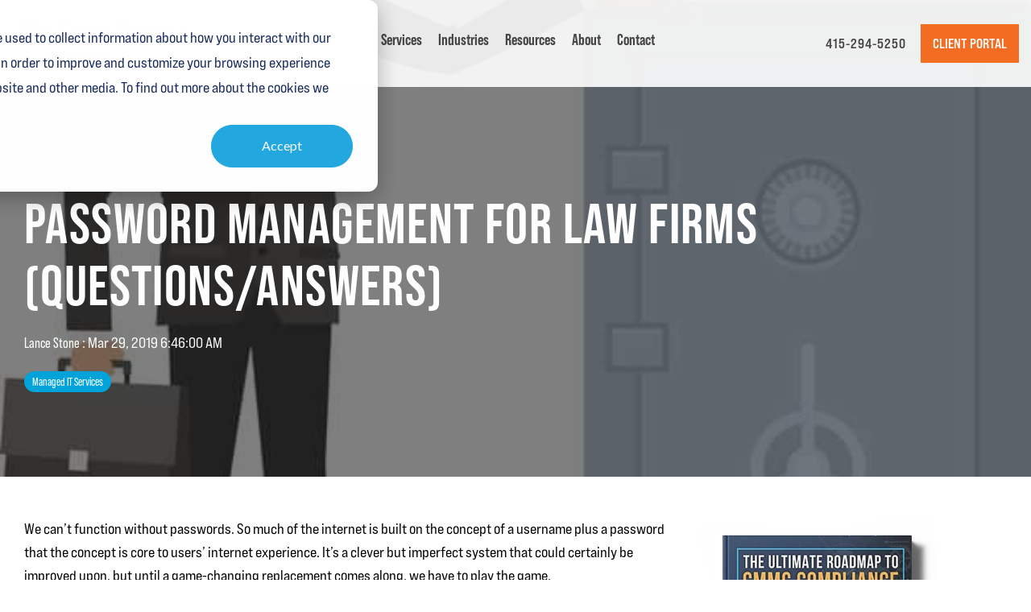

--- FILE ---
content_type: text/html; charset=UTF-8
request_url: https://ontimetech.valeonetworks.com/blog/password-management-for-law-firms-questions-answers
body_size: 17123
content:
<!doctype html><html lang="en"><head>
    <meta charset="utf-8">
    <title>Password Management For Law Firms (Questions/Answers)</title>
    <link rel="shortcut icon" href="https://ontimetech.valeonetworks.com/hubfs/OTT%20-%20Color%20Icon.png">
    <meta name="description" content="Password Management For Law Firms (Questions/Answers)">
    
    
    
    
    
<meta name="viewport" content="width=device-width, initial-scale=1">

    <script src="/hs/hsstatic/jquery-libs/static-1.1/jquery/jquery-1.7.1.js"></script>
<script>hsjQuery = window['jQuery'];</script>
    <meta property="og:description" content="Password Management For Law Firms (Questions/Answers)">
    <meta property="og:title" content="Password Management For Law Firms (Questions/Answers)">
    <meta name="twitter:description" content="Password Management For Law Firms (Questions/Answers)">
    <meta name="twitter:title" content="Password Management For Law Firms (Questions/Answers)">

    

    
    <style>
a.cta_button{-moz-box-sizing:content-box !important;-webkit-box-sizing:content-box !important;box-sizing:content-box !important;vertical-align:middle}.hs-breadcrumb-menu{list-style-type:none;margin:0px 0px 0px 0px;padding:0px 0px 0px 0px}.hs-breadcrumb-menu-item{float:left;padding:10px 0px 10px 10px}.hs-breadcrumb-menu-divider:before{content:'›';padding-left:10px}.hs-featured-image-link{border:0}.hs-featured-image{float:right;margin:0 0 20px 20px;max-width:50%}@media (max-width: 568px){.hs-featured-image{float:none;margin:0;width:100%;max-width:100%}}.hs-screen-reader-text{clip:rect(1px, 1px, 1px, 1px);height:1px;overflow:hidden;position:absolute !important;width:1px}
</style>


  <style>
    .blog-header-full {
      background: transparent url(https://ontimetech.valeonetworks.com/hubfs/Blog%20Images/Imported_Blog_Media/GettyImages-471756852.jpg) no-repeat center center;
      background-size: cover;
      position: relative;
    }
	  .hs-blog-post .post-page-full .blog-header-full {
    background-color: transparent !important;
}
	  .default-bg {
	  background: url(https://ontimetech.valeonetworks.com/hubfs/inner-bg.jpg) no-repeat center center;
       background-size: cover;
       position: relative;
	  }
    .blog-head-overlay {
      position: absolute;
      top: 0;
      bottom: 0;
      left: 0;
      width: 100%;
      height: 100%;
      background-color: rgba(0, 0, 0, 0.5);
      z-index: 0;
    }
    .post-header {
      position: relative;
      z-index: 2;
    }
    .hs-blog-post .hhs-top-bar.hhs-alt-nav .hs-menu-wrapper.hs-menu-flow-horizontal>ul li a, 
    .hs-blog-post  .hhs-top-bar.hhs-alt-nav .hs-menu-wrapper.hs-menu-flow-horizontal ul.hhs-nav-links .hs-menu-depth-1 a,
    .hs-blog-post .hhs-nav-grid__extras .cta-tertiary{
    color: rgba(68, 68, 68, 1.0) !important;
}
   .hs-blog-post ul.hs-menu-children-wrapper, 
   .hs-blog-post ul.hs-menu-children-wrapper li {
    background: white !important;
}
   .hhs-hat-menu .hs-menu-children-wrapper li a:hover, .hhs-lang-switch .lang_list_class li a:hover, .hs-menu-wrapper.hs-menu-flow-horizontal ul.hhs-nav-links .hs-menu-item.hs-menu-depth-2 a:hover, .hhs-top-bar .hs-menu-wrapper.hs-menu-flow-horizontal>ul li.hs-item-has-children ul.hs-menu-children-wrapper li a:hover {
    background-color: #00A3D9 !important;
}
    .hs-blog-post .hhs-hat-menu .hs-menu-children-wrapper li a:hover, 
.hs-blog-post .hhs-lang-switch .lang_list_class li a:hover, 
    .hs-blog-post .custom-menu-primary .hs-menu-wrapper > ul li.hs-item-has-children ul.hs-menu-children-wrapper li a:hover, 
    .hs-blog-post .hs-menu-wrapper.hs-menu-flow-horizontal ul.hhs-nav-links .hs-menu-item.hs-menu-depth-2 a:hover, 
    .hs-blog-post .hhs-top-bar .hs-menu-wrapper.hs-menu-flow-horizontal>ul li.hs-item-has-children ul.hs-menu-children-wrapper li a:hover {
    color: #fff !important;
}
  </style>
  
<link rel="stylesheet" href="https://ontimetech.valeonetworks.com/hubfs/hub_generated/template_assets/1/151773400491/1752765156563/template_main-head.min.css">
<link class="hs-async-css" rel="preload" href="https://ontimetech.valeonetworks.com/hubfs/hub_generated/template_assets/1/151768329874/1752765160406/template_main-foot.min.css" as="style" onload="this.onload=null;this.rel='stylesheet'">
<noscript><link rel="stylesheet" href="https://ontimetech.valeonetworks.com/hubfs/hub_generated/template_assets/1/151768329874/1752765160406/template_main-foot.min.css"></noscript>
<link rel="stylesheet" href="https://ontimetech.valeonetworks.com/hubfs/hub_generated/template_assets/1/151773400494/1742873995688/template_child.css">
<link rel="stylesheet" href="https://ontimetech.valeonetworks.com/hubfs/hub_generated/template_assets/1/116336568102/1764608414760/template_global-header-v2.min.css">
<link rel="stylesheet" href="https://ontimetech.valeonetworks.com/hubfs/hub_generated/module_assets/1/151773400501/1742892406108/module_OTT-Global_Header.min.css">

<style>

  
  
  .hhs-top-bar {
    background-color: rgba(0, 0, 0, 0.0);
    padding: 10px 0;
    
      position: absolute;
      left: 0;
      right: 0;
      z-index: 999;
    
  }
  .hhs-top-bar.sticky-menu.active {
    padding: 5px 0; 
  }
  
  @media (min-width: 992px) {
    
  }
  
  
  
  .hhs-top-bar.hhs-alt-nav .logo-sticky,
  .logo-standard  {
    max-width: 250px;
    float: left;
  }
  
  .hhs-top-bar.hhs-alt-nav.sticky-menu.active .logo-sticky,
  .logo-sticky  {
    max-width: 200px;
    float: left;
  }
  
  .hhs-header-logo {
    padding-top:  0px;
  }
  
  
  .hhs-nav-grid__menu {
    
      margin-right: auto;
      margin-left: 25px;
    
  }
  
  .hhs-top-bar .hs-menu-wrapper.hs-menu-flow-horizontal>ul li a,
  .hs-menu-wrapper.hs-menu-flow-horizontal ul.hhs-nav-links .hs-menu-item a {
    color: rgba(255, 255, 255, 1.0);
  }
  
  
  .hhs-top-bar .hs-menu-wrapper.hs-menu-flow-horizontal>ul li {
    margin: 15px 10px;
  }
  
  .hhs-top-bar .hs-menu-wrapper.hs-menu-flow-horizontal>ul li a:hover,
  .hs-menu-wrapper.hs-menu-flow-horizontal ul.hhs-nav-links .hs-menu-item a:hover,
  .hhs-top-bar .hs-menu-wrapper.hs-menu-flow-horizontal>ul li a:hover,
  .hhs-header-search a i:hover,
  .hhs-lang-switch .globe_class:hover{
    color: rgba(102, 102, 102, 1.0);
  } 
  
  .hhs-header-search a i{
    color: rgba(255, 255, 255, 1);
    
  }
  
  .hhs-top-bar .hs-menu-wrapper.hs-menu-flow-horizontal>ul li.hs-menu-depth-1.active:after,
  .hhs-top-bar .hs-menu-wrapper.hs-menu-flow-horizontal>ul li.hs-menu-depth-1:after {
    background-color: rgba(242, 245, 248, 1.0);
  }
  
  
  
  .hhs-lang-switch .globe_class:before{
    color: rgba(255, 255, 255, 1);
  }
  
  .lang_list_class li {
     background: rgba(255, 255, 255, 1) !important;
  }
  
  .hhs-lang-switch .lang_list_class:after {
   border-bottom-color: rgba(255, 255, 255, 1) !important;
  }
  
  
 
  .hhs-hat-menu .hs-menu-children-wrapper,
  .sc-site-header__menu .hs-menu-children-wrapper {
    background-color: #FFFFFF;
  }
  
  .hhs-hat-menu .hs-menu-children-wrapper:before,
  .hs-menu-wrapper.hs-menu-flow-horizontal>ul li.hs-item-has-children ul.hs-menu-children-wrapper:before {
     color: rgba(255, 255, 255, 1) !important;
  }
  
  .hhs-hat-menu .hs-menu-children-wrapper li a,
  .hhs-lang-switch .lang_list_class li a,
  .custom-menu-primary .hs-menu-wrapper > ul li a, 
  .hs-menu-wrapper.hs-menu-flow-horizontal > ul li.hs-item-has-children ul.hs-menu-children-wrapper li a,
  .hhs-lang-switch .lang_list_class li a {
    color: #444444;
    font-size: 14px !important;
  }
  
  .hhs-hat-menu .hs-menu-children-wrapper li a:hover,
  .hhs-lang-switch .lang_list_class li a:hover,
  .hs-menu-wrapper.hs-menu-flow-horizontal ul.hhs-nav-links .hs-menu-item.hs-menu-depth-2 a:hover,
  .hhs-top-bar .hs-menu-wrapper.hs-menu-flow-horizontal>ul li.hs-item-has-children ul.hs-menu-children-wrapper li a:hover{
   background-color:  #f26c21;
  }
  
  .hhs-hat-menu .hs-menu-children-wrapper li a:hover,
  .hhs-lang-switch .lang_list_class li a:hover,
  .custom-menu-primary .hs-menu-wrapper > ul li.hs-item-has-children ul.hs-menu-children-wrapper li a:hover,
  .hs-menu-wrapper.hs-menu-flow-horizontal ul.hhs-nav-links .hs-menu-item.hs-menu-depth-2 a:hover,
  .hhs-top-bar .hs-menu-wrapper.hs-menu-flow-horizontal>ul li.hs-item-has-children ul.hs-menu-children-wrapper li a:hover{
   color: #fff !important;
  }
  .custom-menu-primary .hs-menu-wrapper > ul li.hs-item-has-children ul.hs-menu-children-wrapper li.active a:hover {
    color: #444444 !important;
  }
  
  .hhs-top-bar.hhs-alt-nav .hs-menu-wrapper.hs-menu-flow-horizontal ul.hhs-nav-links ul .hs-menu-item.sub-active a,
  .hhs-top-bar .hs-menu-wrapper.hs-menu-flow-horizontal ul.hhs-nav-links ul .hs-menu-item.sub-active a{
     background-color:  #f2f5f8;
     color: #444444 !important;
    }
    
  
  
  .hhs-top-bar.hhs-alt-nav.sticky-menu,
  .hhs-top-bar.sticky-menu,
  .hhs-top-bar.hhs-alt-nav{
    background-color: rgba(255, 255, 255, 0.90);
  }
  .sticky-menu.active {
    background-color: rgba(255, 255, 255, 0.90);
  }
  
  .hhs-top-bar.sticky-menu .hs-menu-wrapper.hs-menu-flow-horizontal>ul li a,
  .hhs-top-bar.hhs-alt-nav .hs-menu-wrapper.hs-menu-flow-horizontal>ul li a,
  .hhs-top-bar.hhs-alt-nav .hs-menu-wrapper.hs-menu-flow-horizontal ul.hhs-nav-links .hs-menu-item a,
  .hhs-top-bar.hhs-alt-nav .hhs-header-search a i,
  .hhs-top-bar.hhs-alt-nav .fas,
  .hhs-top-bar.hhs-alt-nav .hhs-lang-switch .globe_class:before,
  .sticky-menu .hs-menu-wrapper.hs-menu-flow-horizontal ul.hhs-nav-links li a,
  .sticky-menu .hhs-nav-grid__extras i,
  .sticky-menu .hhs-lang-switch .globe_class:before{
    color: rgba(68, 68, 68, 1.0);
  }
  
  .hhs-top-bar.hhs-alt-nav .hs-menu-wrapper.hs-menu-flow-horizontal ul.hhs-nav-links ul .hs-menu-item a {
    color: #444444;
  }
  
  .hhs-top-bar.sticky-menu .hs-menu-wrapper.hs-menu-flow-horizontal>ul li a:hover,
  .hhs-top-bar.hhs-alt-nav .hs-menu-wrapper.hs-menu-flow-horizontal>ul li a:hover,
  .hhs-top-bar.hhs-alt-nav .hhs-top-bar .hs-menu-wrapper.hs-menu-flow-horizontal .hs-menu-depth-1:first-child:hover,
  .hhs-top-bar.hhs-alt-nav .hhs-header-search a i:hover,
  .hhs-top-bar.hhs-alt-nav .fas:hover,
  .hhs-top-bar.hhs-alt-nav .hhs-lang-switch .globe_class:before,
  .sticky-menu .hhs-top-bar .hs-menu-wrapper.hs-menu-flow-horizontal .hs-menu-depth-1:first-child:hover,
  .sticky-menu .hs-menu-wrapper.hs-menu-flow-horizontal ul.hhs-nav-links li a:hover,
  .sticky-menu .hhs-header-search a i:hover{
    color: rgba(0, 0, 0, 1.0);
  }
  
  .hhs-top-bar.hhs-alt-nav .hhs-header-search a i,
  .hhs-top-bar.hhs-alt-nav .globe_class {
    color: rgba(68, 68, 68, 1) !important;
  }
  
  .hhs-top-bar.hhs-alt-nav .hhs-top-bar .hs-menu-wrapper.hs-menu-flow-horizontal>ul li a:hover,
  .hhs-top-bar.hhs-alt-nav .hhs-header-search a i:hover,
  .hhs-top-bar.hhs-alt-nav .globe_class:hover {
    color: rgba(0, 0, 0, 1) !important;
  }
  
  
  .hhs-top-bar.hhs-alt-nav .hs-menu-wrapper.hs-menu-flow-horizontal>ul li.hs-menu-depth-1.active:after,
  .hhs-top-bar.hhs-alt-nav .hs-menu-wrapper.hs-menu-flow-horizontal>ul li.hs-menu-depth-1:after,
  .sticky-menu.hhs-top-bar .hs-menu-wrapper.hs-menu-flow-horizontal>ul li.hs-menu-depth-1.active:after,
  .sticky-menu.hhs-top-bar .hs-menu-wrapper.hs-menu-flow-horizontal>ul li.hs-menu-depth-1:after {
    background-color: rgba(242, 108, 33, 1.0);
  }
 
  
  
  .hhs-header-cta .cta-secondary,
  .hhs-header-cta .cta-tertiary,
  .hhs-header-cta .cta-primary,
  .hhs-header-cta .cta-four,
  .hhs-header-cta .cta-five{
    padding: 15px 15px !important;
    font-size: 10px !important;
    -webkit-box-shadow: none;
    box-shadow: none;
  }
  
   
   
  
  .hhs-side-menu {
   width:  400px;
  }
  
  .hhs-side-menu {
   background-color:  rgba(255, 255, 255, 1.0);
  }
  
  .body-wrapper::after {
    background-color:  rgba(0, 0, 0, 0.6);
  }
  
  
  
  .hamburger-icon .line {
    background: rgba(255, 255, 255, 1.0);
  }
  
  .hhs-top-bar.hhs-alt-nav .hamburger-icon .line,
  .sticky-menu .hamburger-icon .line {
    background: rgba(68, 68, 68, 1.0);
  }
  
  .hamburger-icon.active .line {
    background: rgba(68, 68, 68, 1.0);
  }
  
  
    .hhs-side-menu__controls .hhs-lang-switch {
      right: 70px !important;   
    }
  
  
  
  .hhs-side-menu .hhs-lang-switch .globe_class:before,
  .hhs-side-menu .fas{
    color: rgba(68, 68, 68, 1.0);
  }
  
  .hhs-top-bar .fas {
    color: #fff;
  }
  
  .hhs-side-menu__footer a i,
  .hhs-side-menu__footer a:visited i {
    color: #333333;
  }
  
  .hhs-side-menu__footer a:hover i,
  .hhs-side-menu__footer a:focus i {
    color: #666666;
  }
  
  
  
  .hhs-side-menu .hhs-side-menu__mobile li a {
    font-size: 18px;
    font-weight: bold;
    color: rgba(102, 102, 102, 1.0);
  }
  
  .hhs-side-menu .hhs-side-menu__mobile li a:hover {
    color: rgba(0, 0, 0, 1.0);
  }
  
  .hhs-sidebar-nav-toggle i {
    color: rgba(153, 153, 153, 1.0);
  }
  
  
  
  .hhs-side-menu__extras .hs-menu-item a,
  .hhs-side-menu__extras .hs-menu-wrapper.hs-menu-flow-horizontal>ul li.hs-item-has-children ul.hs-menu-children-wrapper a {
    font-size: 14px;
    font-weight: nomral;
    color: rgba(102, 102, 102, 1);
  }
  
  .hhs-side-menu__extras .hs-menu-item a:hover,
  .hhs-side-menu__extras .hs-menu-wrapper.hs-menu-flow-horizontal>ul li.hs-item-has-children ul.hs-menu-children-wrapper a:hover {
    color: rgba(0, 164, 189, 1);
  }
  
  
  
  
    .hhs-side-menu__extras {flex: 1;}
  
  
  @media (max-width: 575px) {
    .hhs-side-menu {
     width: 100%; 
    }
  }
  
   
   
  
  
    
    @media screen and (min-width: 850px) {
      [class^=mega-drop].loaded {
        position: relative; 	
        display: inline-block; 	
        padding: 0 !important; 	
      }
      
      [class^=mega-drop].loaded:hover::after {
        display: block; 
        position: absolute;
        top:0; 
        width: 100%; 
        height: 100px; 
        left: -36px;
        
      }
      [class^=mega-drop].loaded:hover::before {
        display: block; 
        position: absolute;
        top: 0; 
        width: 100%; 
        height: 100px; 
        right: -36px;
        
      }
      .mega-menu::before {
        height: 30px;
        top: -30px;
	      background-color: rgba(255, 2, 1, 0.0);
      }
    } 
  
    .mega-menu {
      background-color: rgba(255, 255, 255, 1);
      top: 75px;
    }
    .sticky-menu.active .mega-menu  {
      top: 70px;
    }
    .mega-menu span.hs_cos_wrapper_type_text {
      text-transform: none !important;
      font-weight: normal !important;
      white-space: normal !important; 
    }

    .hhs-top-bar .hs-menu-wrapper.hs-menu-flow-horizontal>ul li .mega-menu a,
    .hhs-alt-nav .hhs-top-bar .hs-menu-wrapper.hs-menu-flow-horizontal>ul li .mega-menu a,
    .hhs-top-bar .mega-menu .mega-nav-con ul li ul.hs-menu-children-wrapper li a,
    .hhs-alt-nav .hhs-top-bar .mega-menu .mega-nav-con ul li ul.hs-menu-children-wrapper li a{
      color: #444444 !important;
      font-size: 16px !important;
      font-weight: normal;
      text-transform: none;
      padding-top:10px !important;
      padding-bottom:10px !important;
    }
    .hhs-top-bar .mega-menu .mega-nav-con ul li ul.hs-menu-children-wrapper li a{
      font-size: 0.95em !important;
    }
    .hhs-top-bar .mega-menu .mega-nav-con .hs-menu-wrapper.hs-menu-flow-horizontal ul .hs-menu-item.hs-menu-depth-2 a:hover,
    .hhs-top-bar .hs-menu-wrapper.hs-menu-flow-horizontal>ul li .mega-menu a:hover,
    .hhs-alt-nav .hhs-top-bar .hs-menu-wrapper.hs-menu-flow-horizontal>ul li .mega-menu a:hover,
    .hhs-top-bar .mega-menu .mega-nav-con ul li ul.hs-menu-children-wrapper li a:hover,
    .hhs-alt-nav .hhs-top-bar .mega-menu .mega-nav-con ul li ul.hs-menu-children-wrapper li a:hover{
      color: #00a4bd !important;
      background-color: transparent !important;
    } 
  
  
  
  
  
  
  
    .hhs-menu-toggle {
      display: none;  
    }
    @media (max-width: 960px) {
      .hhs-menu-toggle {
        display: block;  
      }
    }
    @media (max-width: 920px) {
      .hhs-menu-toggle {
        display: block;  
      }
    }
  
  
    
  
  .hhs-side-menu__ctas .hhs-side-cta-1,
  .hhs-side-menu__ctas .hhs-side-cta-2{
    display: none;
  }
  @media (max-width: 960px) {
      .hhs-extras-ctas,
      .hhs-extras-ctas .hhs-head-cta-1 {
        display: none;
      }
      .hhs-side-menu__ctas .hhs-side-cta-1 {
        display: inline-block;
      }
    }
    @media (max-width: 920px) {
      .hhs-extras-ctas .hhs-head-cta-2 {
        display: none;
      }
      .hhs-side-menu__ctas .hhs-side-cta-2 {
        display: inline-block;
      }
    }
    
  
    @media (min-width: 850px) {
      .hhs-side-menu__mobile {
        display: none;
      }
    }

  @media (max-width: 850px) {
    .main-nav .sc-site-header__menu {
       display: none;
      }
    }
  
  
  
  
  
  
  
  
  
  
  
  
  
   
  @media (max-width: 922px) {
    .custom-menu-primary .hs-menu-wrapper > ul {
       margin-top: 10px !important;
    }
    .custom-menu-primary .hs-menu-wrapper > ul,
    .custom-menu-primary .hs-menu-wrapper > ul li.active a:hover{
      background-color:  rgba(255, 255, 255, 1) !important;
    }
    .hhs-top-bar .hs-menu-wrapper.hs-menu-flow-horizontal>ul li a:hover,
    .custom-menu-primary .hs-menu-wrapper > ul li.active a:hover {
      color:  #444444 ;
    }
    .custom-menu-primary .hs-menu-wrapper > ul li{
      
        border-top: 1px solid rgba(0, 0, 0, .1) !important; 
      
    }
    .custom-menu-primary .hs-menu-wrapper > ul ul li{
      
        background-color: rgba(0, 0, 0, .05);
      
    }
    
      .sticky-menu.active {
        position: static !important;
      }
      .sticky-menu.active {
        display: none !important;
        height: 0px !important;
      }
    
  }
  
  
  @media (max-width: 575px) {
    .logo-standard, .logo-sticky {
      max-width: 100px !important;
    }
    
      .hhs-nav-opt-items .hhs-header-search {
        right: 3px;
      }
      .hhs-nav-opt-items .hhs-lang-switch
       {
        right: 33px;
      }
    
  }
  
</style>

<link rel="stylesheet" href="/hs/hsstatic/BlogSocialSharingSupport/static-1.258/bundles/project.css">
<link rel="stylesheet" href="https://ontimetech.valeonetworks.com/hubfs/hub_generated/module_assets/1/127749903959/1742892322669/module_nit-blog-comments.min.css">
<link rel="stylesheet" href="/hs/hsstatic/AsyncSupport/static-1.501/sass/comments_listing_asset.css">
<link rel="stylesheet" href="https://ontimetech.valeonetworks.com/hubfs/hub_generated/module_assets/1/117954072584/1752765138194/module_CLEAN_Pro_-_Related_Blog_Posts.min.css">

<style>
  #hs_cos_wrapper_module_16841720648803 .clean-base {}

#hs_cos_wrapper_module_16841720648803 .clean-base .row {
  padding-top:50px;
  padding-bottom:50px;
}

@media only screen and (max-width:992px) {
  #hs_cos_wrapper_module_16841720648803 .clean-base .row {
    padding-top:50px;
    padding-bottom:50px;
  }
}

@media only screen and (max-width:575px) {
  #hs_cos_wrapper_module_16841720648803 .clean-base .row {
    padding-top:25px;
    padding-bottom:25px;
  }
}

#hs_cos_wrapper_module_16841720648803 .hs_cos_wrapper_type_related_blog_posts {
  display:grid;
  grid-template-columns:repeat(3,1fr);
}

#hs_cos_wrapper_module_16841720648803 .blog-recent-posts__post,
#hs_cos_wrapper_module_16841720648803 .hhs-blog-card-inner { background-color:rgba(255,255,255,1.0); }

#hs_cos_wrapper_module_16841720648803 .hhs-blog-cards p.reading-minutes {
  margin-bottom:5px;
  color:rgba(88,88,90,1.0);
  text-transform:uppercase;
}

#hs_cos_wrapper_module_16841720648803 .blog-index__post-content--small h4 { line-height:em; }

#hs_cos_wrapper_module_16841720648803 .blog-index__post-content--small h4.card_post_title a {
  font-size:px;
  color:rgba(0,0,0,1.0);
}

@media (max-width:575px) {
  #hs_cos_wrapper_module_16841720648803 .blog-index__post-content--small h4.card_post_title a { font-size:px; }
}

#hs_cos_wrapper_module_16841720648803 .hhs-blog-card-inner { padding-bottom:30px; }

#hs_cos_wrapper_module_16841720648803 a.blog-index__post-button { color:rgba(167,206,56,1.0); }

#hs_cos_wrapper_module_16841720648803 .blog-index__post-author span { font-size:16px; }

#hs_cos_wrapper_module_16841720648803 .blog-index__post-author {
  display:flex;
  align-items:center;
}

#hs_cos_wrapper_module_16841720648803 .blog-index__post-author-image {
  margin-right:5px;
  display:inline-block !important;
}

#hs_cos_wrapper_module_16841720648803 a.blog-index__post-author-name { color:rgba(102,102,102,1.0); }

#hs_cos_wrapper_module_16841720648803 .blog-index__post-author span .pub-date { color:rgba(153,153,153,1.0); }

#hs_cos_wrapper_module_16841720648803 .blog-recent-posts__post p,
#hs_cos_wrapper_module_16841720648803 .blog-index__post--large p,
#hs_cos_wrapper_module_16841720648803 .blog-index__post--small p,
#hs_cos_wrapper_module_16841720648803 .blog-index__tag-subtitle {
  color:rgba(0,0,0,1.0);
  font-size:px;
}

#hs_cos_wrapper_module_16841720648803 .hhs-blog-cards .blog-index__post-tag {
  color:rgba(255,255,255,1.0);
  background:rgba(21,46,84,1.0);
}

#hs_cos_wrapper_module_16841720648803 .hhs-blog-cards .blog-index__post-tag:hover,
#hs_cos_wrapper_module_16841720648803 .hhs-blog-cards .blog-index__post-tag:focus {
  color:rgba(255,255,255,1.0);
  background:rgba(21,46,84,1.0);
}

@media screen and (max-width:1000px) {
  #hs_cos_wrapper_module_16841720648803 .hs_cos_wrapper_type_related_blog_posts {
    grid-template-columns:repeat(2,1fr);
    grid-template-rows:repeat(1,1fr);
  }
}

@media screen and (max-width:922px) {
  #hs_cos_wrapper_module_16841720648803 .hs_cos_wrapper_type_related_blog_posts {
    grid-template-columns:1fr;
    grid-template-rows:repeat(1,1fr);
  }
}

</style>

<link class="hs-async-css" rel="preload" href="https://ontimetech.valeonetworks.com/hubfs/hub_generated/template_assets/1/116336568929/1764608401583/template_clean-foundation.min.css" as="style" onload="this.onload=null;this.rel='stylesheet'">
<noscript><link rel="stylesheet" href="https://ontimetech.valeonetworks.com/hubfs/hub_generated/template_assets/1/116336568929/1764608401583/template_clean-foundation.min.css"></noscript>
<link rel="stylesheet" href="https://ontimetech.valeonetworks.com/hubfs/hub_generated/template_assets/1/116336275308/1764608408300/template_global-footer.min.css">
<style>
  
  
  
  #hs_cos_wrapper_module_169047592089681 .hhs-footer-mod {
    padding-top: 100px;
    padding-bottom: 100px;
    
    
      background-color: rgba(21, 46, 84, 1.0);
    }
  


  
  .hhs-foot-base-nav .hs-menu-wrapper.hs-menu-flow-horizontal > ul li a,
  .hhs-foot-nav-col .hs-menu-wrapper.hs-menu-flow-horizontal>ul li.hs-item-has-children ul.hs-menu-children-wrapper li a,
  .hhs-foot-nav-col .hs-menu-wrapper.hs-menu-flow-horizontal > ul li a {
    color: #f26c21 !important;
  }
  .hhs-foot-base-nav .hs-menu-wrapper.hs-menu-flow-horizontal > ul li a:hover,
  .hhs-foot-nav-col .hs-menu-wrapper.hs-menu-flow-horizontal>ul li.hs-item-has-children ul.hs-menu-children-wrapper li a:hover,
  .hhs-foot-nav-col .hs-menu-wrapper.hs-menu-flow-horizontal > ul li a:hover {
    color: #f26c21  !important;
  }
  .foot-nav-title,
  .hhs-foot-rss h5,
  .hhs-foot-nav-col h5 {
    margin-bottom: 40px;
    color: #ffffff;
  }

  .hhs-foot-rss .hs_cos_wrapper_type_inline_rich_text p,
  .hhs-foot-rss .hs_cos_wrapper_type_inline_rich_text l1,
  .hhs-foot-rss .hs_cos_wrapper_type_inline_rich_text span,
  .hhs-foot-rss label{
    color: #ffffff !important;
  }
  
  .hhs-col-content p,
  .hhs-col-content a {
    color: #ffffff;
  }
  
  
  .hhs-foot-base-nav .hs-menu-wrapper.hs-menu-flow-horizontal > ul li a {
    font-size: 14px;
  }

  
  .hhs-footer-mod .hhs-post-content a h6  {
    color: #FFFFFF;
    font-size: 16px;
    line-height: 20px;
  }
  .hhs-footer-mod .hhs-post-summary p  {
    color: #ffffff;
    font-size: 14px;
    line-height: 18px;
  }
  .hhs-foot-rss .hs-rss-title:hover {
    color: #f26c21;
  }
   .hhs-footer-mod .hhs-post-feat-img {
    min-height: 120px;
  }
  .hhs-foot-rss .hs-rss-item.hs-with-featured-image .hs-rss-item-text  {
   margin-top: 120px;
  }
  .hhs-foot-break-line {
    border-color:  #152e54;
  }
  .hhs-foot-copyright {
    color: #ffffff;
  }
  
  
  
  
    @media (max-width: 575px) {
     .hhs-foot-nav-col .hhs-col-content {
       display: none; 
       text-align: center;
     }
     .hhs-foot-nav-col .hhs-col-content.open-menu {
       display: block;
       text-align: center;
     } 
    }
  #hs_cos_wrapper_module_169047592089681 .hhs-social-con i { color:  #f26c21;}
    #hs_cos_wrapper_module_169047592089681 .hhs-social-con i:hover {color:  #f26c21;}@media (max-width: 922px) {
    #hs_cos_wrapper_module_169047592089681 .hhs-footer-mod {
      padding-top: 25px;
      padding-bottom: 25px;
    }
  }

  
  #return-to-top {
   background: rgba(21, 46, 84, 0.7);
  }
  #return-to-top:hover {
   background: rgba(21, 46, 84, 0.9);
  }

  
  @media (max-width: 575px) {
    #hs_cos_wrapper_module_169047592089681 .hhs-footer-mod {
      padding-top: 25px;
      padding-bottom: 25px;
    }
    .hhs-foot-nav-col {
     border-color: #152e54;
    }
  }
</style>
<style>
  @font-face {
    font-family: "Bebas Neue";
    font-weight: 400;
    font-style: normal;
    font-display: swap;
    src: url("/_hcms/googlefonts/Bebas_Neue/regular.woff2") format("woff2"), url("/_hcms/googlefonts/Bebas_Neue/regular.woff") format("woff");
  }
  @font-face {
    font-family: "Hind";
    font-weight: 400;
    font-style: normal;
    font-display: swap;
    src: url("/_hcms/googlefonts/Hind/regular.woff2") format("woff2"), url("/_hcms/googlefonts/Hind/regular.woff") format("woff");
  }
  @font-face {
    font-family: "Hind";
    font-weight: 700;
    font-style: normal;
    font-display: swap;
    src: url("/_hcms/googlefonts/Hind/700.woff2") format("woff2"), url("/_hcms/googlefonts/Hind/700.woff") format("woff");
  }
  @font-face {
    font-family: "Rubik";
    font-weight: 400;
    font-style: normal;
    font-display: swap;
    src: url("/_hcms/googlefonts/Rubik/regular.woff2") format("woff2"), url("/_hcms/googlefonts/Rubik/regular.woff") format("woff");
  }
  @font-face {
    font-family: "Rubik";
    font-weight: 700;
    font-style: normal;
    font-display: swap;
    src: url("/_hcms/googlefonts/Rubik/700.woff2") format("woff2"), url("/_hcms/googlefonts/Rubik/700.woff") format("woff");
  }
  @font-face {
    font-family: "Rubik";
    font-weight: 700;
    font-style: normal;
    font-display: swap;
    src: url("/_hcms/googlefonts/Rubik/700.woff2") format("woff2"), url("/_hcms/googlefonts/Rubik/700.woff") format("woff");
  }
  @font-face {
    font-family: "Open Sans";
    font-weight: 400;
    font-style: normal;
    font-display: swap;
    src: url("/_hcms/googlefonts/Open_Sans/regular.woff2") format("woff2"), url("/_hcms/googlefonts/Open_Sans/regular.woff") format("woff");
  }
  @font-face {
    font-family: "Open Sans";
    font-weight: 700;
    font-style: normal;
    font-display: swap;
    src: url("/_hcms/googlefonts/Open_Sans/700.woff2") format("woff2"), url("/_hcms/googlefonts/Open_Sans/700.woff") format("woff");
  }
  @font-face {
    font-family: "Open Sans";
    font-weight: 700;
    font-style: normal;
    font-display: swap;
    src: url("/_hcms/googlefonts/Open_Sans/700.woff2") format("woff2"), url("/_hcms/googlefonts/Open_Sans/700.woff") format("woff");
  }
</style>

    <script type="application/ld+json">
{
  "mainEntityOfPage" : {
    "@type" : "WebPage",
    "@id" : "https://ontimetech.valeonetworks.com/blog/password-management-for-law-firms-questions-answers"
  },
  "author" : {
    "name" : "Lance Stone",
    "url" : "https://ontimetech.valeonetworks.com/blog/author/lance-stone",
    "@type" : "Person"
  },
  "headline" : "Password Management For Law Firms (Questions/Answers)",
  "datePublished" : "2019-03-29T10:46:00.000Z",
  "dateModified" : "2024-01-10T16:42:34.266Z",
  "publisher" : {
    "name" : "Valeo Networks",
    "logo" : {
      "url" : "https://6060188.fs1.hubspotusercontent-na1.net/hubfs/6060188/OTT%20-%20Color%20Logo.png",
      "@type" : "ImageObject"
    },
    "@type" : "Organization"
  },
  "@context" : "https://schema.org",
  "@type" : "BlogPosting",
  "image" : [ "https://6060188.fs1.hubspotusercontent-na1.net/hubfs/6060188/Blog%20Images/Imported_Blog_Media/GettyImages-471756852.jpg" ]
}
</script>


    
<!--  Added by GoogleAnalytics4 integration -->
<script>
var _hsp = window._hsp = window._hsp || [];
window.dataLayer = window.dataLayer || [];
function gtag(){dataLayer.push(arguments);}

var useGoogleConsentModeV2 = true;
var waitForUpdateMillis = 1000;


if (!window._hsGoogleConsentRunOnce) {
  window._hsGoogleConsentRunOnce = true;

  gtag('consent', 'default', {
    'ad_storage': 'denied',
    'analytics_storage': 'denied',
    'ad_user_data': 'denied',
    'ad_personalization': 'denied',
    'wait_for_update': waitForUpdateMillis
  });

  if (useGoogleConsentModeV2) {
    _hsp.push(['useGoogleConsentModeV2'])
  } else {
    _hsp.push(['addPrivacyConsentListener', function(consent){
      var hasAnalyticsConsent = consent && (consent.allowed || (consent.categories && consent.categories.analytics));
      var hasAdsConsent = consent && (consent.allowed || (consent.categories && consent.categories.advertisement));

      gtag('consent', 'update', {
        'ad_storage': hasAdsConsent ? 'granted' : 'denied',
        'analytics_storage': hasAnalyticsConsent ? 'granted' : 'denied',
        'ad_user_data': hasAdsConsent ? 'granted' : 'denied',
        'ad_personalization': hasAdsConsent ? 'granted' : 'denied'
      });
    }]);
  }
}

gtag('js', new Date());
gtag('set', 'developer_id.dZTQ1Zm', true);
gtag('config', 'G-P9BBGD3XMZ');
</script>
<script async src="https://www.googletagmanager.com/gtag/js?id=G-P9BBGD3XMZ"></script>

<!-- /Added by GoogleAnalytics4 integration -->


<style>
td._51m-.hCent {
    display: none;
}
</style>
<link rel="amphtml" href="https://ontimetech.valeonetworks.com/blog/password-management-for-law-firms-questions-answers?hs_amp=true">

<meta property="og:image" content="https://ontimetech.valeonetworks.com/hubfs/Blog%20Images/Imported_Blog_Media/GettyImages-471756852.jpg">
<meta property="og:image:width" content="606">
<meta property="og:image:height" content="576">

<meta name="twitter:image" content="https://ontimetech.valeonetworks.com/hubfs/Blog%20Images/Imported_Blog_Media/GettyImages-471756852.jpg">


<meta property="og:url" content="https://ontimetech.valeonetworks.com/blog/password-management-for-law-firms-questions-answers">
<meta name="twitter:card" content="summary_large_image">

<link rel="canonical" href="https://ontimetech.valeonetworks.com/blog/password-management-for-law-firms-questions-answers">

<meta property="og:type" content="article">
<link rel="alternate" type="application/rss+xml" href="https://ontimetech.valeonetworks.com/blog/rss.xml">
<meta name="twitter:domain" content="ontimetech.valeonetworks.com">
<script src="//platform.linkedin.com/in.js" type="text/javascript">
    lang: en_US
</script>

<meta http-equiv="content-language" content="en">







    <link rel="preconnect" href="https://cdn2.hubspot.net" crossorigin>
    <link rel="preconnect" href="https://js.hs-analytics.net" crossorigin>
    <link rel="preconnect" href="https://js.hs-banner.com" crossorigin>
  <meta name="generator" content="HubSpot"></head>
  <body>
    <div class="body-wrapper   hs-content-id-152611999239 hs-blog-post hs-blog-id-152344057235">
      
        <div id="hs_cos_wrapper_module_169047585335980" class="hs_cos_wrapper hs_cos_wrapper_widget hs_cos_wrapper_type_module" style="" data-hs-cos-general-type="widget" data-hs-cos-type="module">


<a href="#main-content" class="screen-reader-text">Skip to the main content.</a>


<header id="hhs-main-nav" class="hhs-top-bar">
  <div class="container-fluid
              hhs-nav-grid">
      <div class="hhs-header-logo">
        <div class="logo-standard">
          
            
          
            <span id="hs_cos_wrapper_module_169047585335980_" class="hs_cos_wrapper hs_cos_wrapper_widget hs_cos_wrapper_type_logo" style="" data-hs-cos-general-type="widget" data-hs-cos-type="logo"><a href="//ontimetech.valeonetworks.com" id="hs-link-module_169047585335980_" style="border-width:0px;border:0px;"><img src="https://ontimetech.valeonetworks.com/hs-fs/hubfs/OTT%20powerd%20by%20VN%20big.png?width=500&amp;height=175&amp;name=OTT%20powerd%20by%20VN%20big.png" class="hs-image-widget " height="175" style="height: auto;width:500px;border-width:0px;border:0px;" width="500" alt="OTT powerd by VN big" title="OTT powerd by VN big" loading="" srcset="https://ontimetech.valeonetworks.com/hs-fs/hubfs/OTT%20powerd%20by%20VN%20big.png?width=250&amp;height=88&amp;name=OTT%20powerd%20by%20VN%20big.png 250w, https://ontimetech.valeonetworks.com/hs-fs/hubfs/OTT%20powerd%20by%20VN%20big.png?width=500&amp;height=175&amp;name=OTT%20powerd%20by%20VN%20big.png 500w, https://ontimetech.valeonetworks.com/hs-fs/hubfs/OTT%20powerd%20by%20VN%20big.png?width=750&amp;height=263&amp;name=OTT%20powerd%20by%20VN%20big.png 750w, https://ontimetech.valeonetworks.com/hs-fs/hubfs/OTT%20powerd%20by%20VN%20big.png?width=1000&amp;height=350&amp;name=OTT%20powerd%20by%20VN%20big.png 1000w, https://ontimetech.valeonetworks.com/hs-fs/hubfs/OTT%20powerd%20by%20VN%20big.png?width=1250&amp;height=438&amp;name=OTT%20powerd%20by%20VN%20big.png 1250w, https://ontimetech.valeonetworks.com/hs-fs/hubfs/OTT%20powerd%20by%20VN%20big.png?width=1500&amp;height=525&amp;name=OTT%20powerd%20by%20VN%20big.png 1500w" sizes="(max-width: 500px) 100vw, 500px"></a></span>
          
        </div>
        <div class="logo-sticky">
            
            
            <span id="hs_cos_wrapper_module_169047585335980_" class="hs_cos_wrapper hs_cos_wrapper_widget hs_cos_wrapper_type_logo" style="" data-hs-cos-general-type="widget" data-hs-cos-type="logo"><a href="//ontimetech.valeonetworks.com" id="hs-link-module_169047585335980_" style="border-width:0px;border:0px;"><img src="https://ontimetech.valeonetworks.com/hs-fs/hubfs/OTT%20powerd%20by%20VN%20big.png?width=500&amp;height=175&amp;name=OTT%20powerd%20by%20VN%20big.png" class="hs-image-widget " height="175" style="height: auto;width:500px;border-width:0px;border:0px;" width="500" alt="OTT powerd by VN big" title="OTT powerd by VN big" loading="" srcset="https://ontimetech.valeonetworks.com/hs-fs/hubfs/OTT%20powerd%20by%20VN%20big.png?width=250&amp;height=88&amp;name=OTT%20powerd%20by%20VN%20big.png 250w, https://ontimetech.valeonetworks.com/hs-fs/hubfs/OTT%20powerd%20by%20VN%20big.png?width=500&amp;height=175&amp;name=OTT%20powerd%20by%20VN%20big.png 500w, https://ontimetech.valeonetworks.com/hs-fs/hubfs/OTT%20powerd%20by%20VN%20big.png?width=750&amp;height=263&amp;name=OTT%20powerd%20by%20VN%20big.png 750w, https://ontimetech.valeonetworks.com/hs-fs/hubfs/OTT%20powerd%20by%20VN%20big.png?width=1000&amp;height=350&amp;name=OTT%20powerd%20by%20VN%20big.png 1000w, https://ontimetech.valeonetworks.com/hs-fs/hubfs/OTT%20powerd%20by%20VN%20big.png?width=1250&amp;height=438&amp;name=OTT%20powerd%20by%20VN%20big.png 1250w, https://ontimetech.valeonetworks.com/hs-fs/hubfs/OTT%20powerd%20by%20VN%20big.png?width=1500&amp;height=525&amp;name=OTT%20powerd%20by%20VN%20big.png 1500w" sizes="(max-width: 500px) 100vw, 500px"></a></span>
          
        </div>
      </div>
    
    <div class="hhs-nav-grid__menu
                main-nav">
              
              
              
                <nav class="sc-site-header__menu
                            sc-site-header__menu--152054486667
                            hs-menu-wrapper
                            active-branch
                            flyouts
                            hs-menu-flow-horizontal" aria-label=" menu">
                    
                    <ul class="hhs-nav-links">
                      
                        
                
                  <li class="hs-menu-item hs-menu-depth-1
                             hs-item-has-children
                             
                             
                             " aria-haspopup="true">
                    <a href="https://ontimetech.valeonetworks.com/our-services/" target="">
                      Services
                    </a>
                    
                    <ul class="hs-menu-children-wrapper">
                      
                      
                        
                
                  <li class="hs-menu-item hs-menu-depth-2
                             
                             
                             
                             ">
                    <a href="https://ontimetech.valeonetworks.com/our-services/managed-it/" target="">
                      Managed It Services
                    </a>
                    
                  </li>
                
              
                      
                        
                
                  <li class="hs-menu-item hs-menu-depth-2
                             
                             
                             
                             ">
                    <a href="https://ontimetech.valeonetworks.com/our-services/cybersecurity/" target="">
                      Cybersecurity
                    </a>
                    
                  </li>
                
              
                      
                        
                
                  <li class="hs-menu-item hs-menu-depth-2
                             
                             
                             
                             ">
                    <a href="https://ontimetech.valeonetworks.com/our-services/cloud-solutions/" target="">
                      Cloud Solutions
                    </a>
                    
                  </li>
                
              
                      
                        
                
                  <li class="hs-menu-item hs-menu-depth-2
                             
                             
                             
                             ">
                    <a href="https://ontimetech.valeonetworks.com/our-services/compliance/" target="">
                      Compliance
                    </a>
                    
                  </li>
                
              
                      
                    </ul>
                    
                  </li>
                
              
                      
                        
                
                  <li class="hs-menu-item hs-menu-depth-1
                             
                             
                             
                             ">
                    <a href="https://ontimetech.valeonetworks.com/industries/" target="">
                      Industries
                    </a>
                    
                  </li>
                
              
                      
                        
                
                  <li class="hs-menu-item hs-menu-depth-1
                             hs-item-has-children
                             
                             
                             " aria-haspopup="true">
                    <a href="https://ontimetech.valeonetworks.com/resources/" target="">
                      Resources
                    </a>
                    
                    <ul class="hs-menu-children-wrapper">
                      
                      
                        
                
                  <li class="hs-menu-item hs-menu-depth-2
                             
                             
                             
                             ">
                    <a href="https://ontimetech.valeonetworks.com/blog" target="">
                      Blog
                    </a>
                    
                  </li>
                
              
                      
                    </ul>
                    
                  </li>
                
              
                      
                        
                
                  <li class="hs-menu-item hs-menu-depth-1
                             hs-item-has-children
                             
                             
                             " aria-haspopup="true">
                    <a href="https://ontimetech.valeonetworks.com/about/" target="">
                      About
                    </a>
                    
                    <ul class="hs-menu-children-wrapper">
                      
                      
                        
                
                  <li class="hs-menu-item hs-menu-depth-2
                             
                             
                             
                             ">
                    <a href="https://ontimetech.valeonetworks.com/testimonials/" target="">
                      Client Testimonials
                    </a>
                    
                  </li>
                
              
                      
                    </ul>
                    
                  </li>
                
              
                      
                        
                
                  <li class="hs-menu-item hs-menu-depth-1
                             
                             
                             
                             ">
                    <a href="https://ontimetech.valeonetworks.com/contact/" target="">
                      Contact
                    </a>
                    
                  </li>
                
              
                      
                    </ul>
                </nav>
              
    </div>
    <div class="hhs-nav-grid__extras">
      
        
        
        
          <div class="hhs-extras-ctas">
            
              <div class="hhs-header-cta">
                
                <span class="hhs-head-cta-1">
                     
                      
                      <a href="tel:4152945250" class="cta-tertiary">
                        415-294-5250
                      </a>
                  </span> 
                  
                    <span class="hhs-head-cta-2">
                      
                      
                      <a href="https://portal.Valeonetworks.com" class="cta-primary" target="_blank" rel="noopener">
                        Client Portal
                      </a>
                    </span>
                  
              
              </div>
            
          </div>          
        
        <div class="hhs-menu-toggle
                    hhs-menu-toggle--always-show">
          <button class="hhs-menu-button
                         hamburger-icon
                         js-toggle-main-nav" id="hamburger-icon" aria-label="Toggle Side Menu">
            <span class="line line-1"></span>
            <span class="line line-2"></span>
            <span class="line line-3"></span>
            <span class="screen-reader-text">Toggle Menu</span>
          </button>
        </div>
    </div>
    
  </div>
</header>

<div class="hhs-side-menu
            js-side-menu">
        <div class="hhs-side-menu__controls">
          <div class="hhs-side-menu__mobile-controls">
            
             
            </div>
          <div class="hhs-menu-toggle
                      hhs-menu-toggle--always-show">
            <button class="hhs-menu-button
                           hamburger-icon
                           js-toggle-main-nav" aria-label="Toggle Side Menu">
              <span class="line line-1"></span>
              <span class="line line-2"></span>
              <span class="line line-3"></span>
              <span class="screen-reader-text">Toggle Menu</span>
            </button>
          </div>
        </div>
        
        
        
          <div class="hhs-side-menu__ctas">
            
              <div class="hhs-header-cta">
                
                <span class="hhs-head-cta-1">
                     
                      
                      <a href="tel:4152945250" class="cta-tertiary">
                        415-294-5250
                      </a>
                  </span> 
                  
                    <span class="hhs-head-cta-2">
                      
                      
                      <a href="https://portal.Valeonetworks.com" class="cta-primary" target="_blank" rel="noopener">
                        Client Portal
                      </a>
                    </span>
                  
              
              </div>
            
          </div>          
        
  <div class="hhs-side-menu__mobile"> 
    

    
    <nav class="sc-site-header__menu
                sc-site-header__menu--152054486667
                hs-menu-wrapper
                active-branch
                flyouts
                hs-menu-flow-vertical" aria-label=" menu">
      
      <ul>
        
        
    
    <li class="hs-menu-item hs-menu-depth-1
               hs-item-has-children
               
               
               " aria-haspopup="true">
      <a href="https://ontimetech.valeonetworks.com/our-services/" target="" class=" ">
        Services
        
        <button class="hhs-sidebar-nav-toggle
                       js-sidebar-nav-toggle" aria-label="Toggle Menu">
          <i class="fa fa-plus"><span class="screen-reader-text">Toggle Menu</span></i>
        </button>
        
      </a>
      
      <ul class="hs-menu-children-wrapper">
        
        
        
    
    <li class="hs-menu-item hs-menu-depth-2
               
               
               
               ">
      <a href="https://ontimetech.valeonetworks.com/our-services/managed-it/" target="" class=" ">
        Managed It Services
        
      </a>
      
    </li>
    
    
        
        
    
    <li class="hs-menu-item hs-menu-depth-2
               
               
               
               ">
      <a href="https://ontimetech.valeonetworks.com/our-services/cybersecurity/" target="" class=" ">
        Cybersecurity
        
      </a>
      
    </li>
    
    
        
        
    
    <li class="hs-menu-item hs-menu-depth-2
               
               
               
               ">
      <a href="https://ontimetech.valeonetworks.com/our-services/cloud-solutions/" target="" class=" ">
        Cloud Solutions
        
      </a>
      
    </li>
    
    
        
        
    
    <li class="hs-menu-item hs-menu-depth-2
               
               
               
               ">
      <a href="https://ontimetech.valeonetworks.com/our-services/compliance/" target="" class=" ">
        Compliance
        
      </a>
      
    </li>
    
    
        
      </ul>
      
    </li>
    
    
        
        
    
    <li class="hs-menu-item hs-menu-depth-1
               
               
               
               ">
      <a href="https://ontimetech.valeonetworks.com/industries/" target="" class=" ">
        Industries
        
      </a>
      
    </li>
    
    
        
        
    
    <li class="hs-menu-item hs-menu-depth-1
               hs-item-has-children
               
               
               " aria-haspopup="true">
      <a href="https://ontimetech.valeonetworks.com/resources/" target="" class=" ">
        Resources
        
        <button class="hhs-sidebar-nav-toggle
                       js-sidebar-nav-toggle" aria-label="Toggle Menu">
          <i class="fa fa-plus"><span class="screen-reader-text">Toggle Menu</span></i>
        </button>
        
      </a>
      
      <ul class="hs-menu-children-wrapper">
        
        
        
    
    <li class="hs-menu-item hs-menu-depth-2
               
               
               
               ">
      <a href="https://ontimetech.valeonetworks.com/blog" target="" class=" ">
        Blog
        
      </a>
      
    </li>
    
    
        
      </ul>
      
    </li>
    
    
        
        
    
    <li class="hs-menu-item hs-menu-depth-1
               hs-item-has-children
               
               
               " aria-haspopup="true">
      <a href="https://ontimetech.valeonetworks.com/about/" target="" class=" ">
        About
        
        <button class="hhs-sidebar-nav-toggle
                       js-sidebar-nav-toggle" aria-label="Toggle Menu">
          <i class="fa fa-plus"><span class="screen-reader-text">Toggle Menu</span></i>
        </button>
        
      </a>
      
      <ul class="hs-menu-children-wrapper">
        
        
        
    
    <li class="hs-menu-item hs-menu-depth-2
               
               
               
               ">
      <a href="https://ontimetech.valeonetworks.com/testimonials/" target="" class=" ">
        Client Testimonials
        
      </a>
      
    </li>
    
    
        
      </ul>
      
    </li>
    
    
        
        
    
    <li class="hs-menu-item hs-menu-depth-1
               
               
               
               ">
      <a href="https://ontimetech.valeonetworks.com/contact/" target="" class=" ">
        Contact
        
      </a>
      
    </li>
    
    
        
      </ul>
    </nav>
    
  </div>
    
    <nav class="hhs-side-menu__extras">
      
        <span id="hs_cos_wrapper_module_169047585335980_" class="hs_cos_wrapper hs_cos_wrapper_widget hs_cos_wrapper_type_simple_menu" style="" data-hs-cos-general-type="widget" data-hs-cos-type="simple_menu"><div id="hs_menu_wrapper_module_169047585335980_" class="hs-menu-wrapper active-branch flyouts hs-menu-flow-horizontal" role="navigation" data-sitemap-name="" data-menu-id="" aria-label="Navigation Menu">
 <ul role="menu">
  <li class="hs-menu-item hs-menu-depth-1" role="none"><a href="javascript:void(0);" role="menuitem" target="_self">Example Link</a></li>
  <li class="hs-menu-item hs-menu-depth-1" role="none"><a href="javascript:void(0);" role="menuitem" target="_self">Example Link</a></li>
  <li class="hs-menu-item hs-menu-depth-1" role="none"><a href="javascript:void(0);" role="menuitem" target="_self">Example Link</a></li>
 </ul>
</div></span>
      
    </nav>
    
    
    
  <div class="hhs-side-menu__footer">
    
      <a href="#0" target="_blank" rel="noreferrer">
        <i class="fab fa-facebook-f" aria-hidden="true"><span class="screen-reader-text">Facebook</span></i>
      </a>
    
    
      <a href="#0" target="_blank" rel="noreferrer">
        <i class="fab fa-instagram" aria-hidden="true"><span class="screen-reader-text">Instagram</span></i>
      </a>
    
    
      <a href="#0" target="_blank" rel="noreferrer">
        <i class="fab fa-linkedin-in" aria-hidden="true"><span class="screen-reader-text">LinkedIn</span></i>
      </a>
    
    
      <a href="#0" target="_blank" rel="noreferrer">
        <i class="fab fa-twitter" aria-hidden="true"><span class="screen-reader-text">Twitter</span></i>
      </a>
    
    
      <a href="#0" target="_blank" rel="noreferrer">
        <i class="fab fa-youtube" aria-hidden="true"><span class="screen-reader-text">Youtube</span></i>
      </a>
    
    
      <a href="#0" target="_blank" rel="noreferrer">
        <i class="fab fa-medium-m" aria-hidden="true"><span class="screen-reader-text">Medium</span></i>
      </a>
    
    
    
    
    
  </div>
</div>







  

</div> 
      
      <main id="main-content">
        

<div class="post-page-full">
	<div class="default-bg">
  <div class="blog-header-full">
    <div class="blog-header post-header container">
      <div class="blog-header__inner row">
        <div class="col-lg-12">
          <p class="reading-minutes">
            
            
            
            
            
            3 min read
            
          </p>
          <h1 class="blog-post__title"><span id="hs_cos_wrapper_name" class="hs_cos_wrapper hs_cos_wrapper_meta_field hs_cos_wrapper_type_text" style="" data-hs-cos-general-type="meta_field" data-hs-cos-type="text">Password Management For Law Firms (Questions/Answers)</span></h1>
          <div class="blog-post__meta">
            <p>
              <span class="meta-author"> 
                <a href="https://ontimetech.valeonetworks.com/blog/author/lance-stone">
                    Lance Stone
                </a> : 
              </span>
              <span class="blog-post__timestamp">
                Mar 29, 2019 6:46:00 AM
              </span>
            </p>
          </div>
          
          <div class="blog-post__tags">
            
              <a class="blog-post__tag-link" href="https://ontimetech.valeonetworks.com/blog/tag/managed-it-services">Managed IT Services</a>
            
          </div>
          
        </div>
        
          
        
      </div>
      
    </div>
    
      <div class="blog-head-overlay"></div>
    
  </div>
</div>
  <div class="container">
    <div class="blog-post row">
      <div class="blog-post__body col-lg-8 col-sm-12">
        <span id="hs_cos_wrapper_post_body" class="hs_cos_wrapper hs_cos_wrapper_meta_field hs_cos_wrapper_type_rich_text" style="" data-hs-cos-general-type="meta_field" data-hs-cos-type="rich_text"><p>We can’t function without passwords. So much of the internet is built on the concept of a username plus a password that the concept is core to users’ internet experience. It’s a clever but imperfect system that could certainly be improved upon, but until a game-changing replacement comes along, we have to play the game.</p> 
<!--more--><p><img src="https://ontimetech.valeonetworks.com/hubfs/Blog%20Images/Imported_Blog_Media/GettyImages-471756852.jpg" alt="Password Management" width="100%"></p> 
<p>There’s a lot that doesn’t work very well about this system, and many people have questions about what password management best practices are. To that end, here’s a Q&amp;A about passwords and password management.</p> 
<p><strong>What’s the biggest problem with how people use passwords?</strong></p> 
<p>The biggest problem with internet passwords is password management. Users have dozens if not hundreds of username/password combinations that they need for personal and business use. The problem with this is that nearly no one can reliably remember one hundred unique passwords. Many users, then, select overly simple (and easy to guess) passwords, or they reuse passwords across many sites.</p> 
<p><strong>What’s wrong with reusing passwords?</strong></p> 
<p>We live in a world of data breaches. When (not if) someone hacks favorite&nbsp;<a href="https://www.nbcnews.com/business/business-news/target-settles-2013-hacked-customer-data-breach-18-5-million-n764031">retailer</a>&nbsp;or&nbsp;<a href="https://www.nytimes.com/2018/11/30/business/marriott-data-breach.html">hotel chain</a>, it’s embarrassing for those companies, but probably doesn’t affect your life too much. If the culprits gain access to your username and password for those sites, it’s a nuisance, but the amount of damage they can do is limited.</p> 
<p>But when your hotel rewards password is the same as your credit card password and your banking password, you could have a mess on your hands. Scammers know that at least&nbsp;<a href="https://www.darkreading.com/informationweek-home/password-reuse-abounds-new-survey-shows/d/d-id/1331689">51% of people</a>&nbsp;reuse passwords, and you can bet they’ll try those stolen passwords on other, more valuable sites.</p> 
<p><strong>What makes a strong password?</strong></p> 
<p>A strong password is one that neither human nor machine can guess easily. Forbes compiles an annual list of the worst passwords being widely used, and it’s topped with gems like&nbsp;<em>password</em>,&nbsp;<em>123456</em>, and&nbsp;<em>qwerty</em>. These are terrible because they’re just about the first things a human might guess. Other bad choices on the human front are the names of people, pets, or places that everyone knows are meaningful to you.</p> 
<p>On the machine side, the shorter and simpler the password, the easier to hack. Make your password harder to brute-force by adding length, capital letters, numbers, and symbols. A password of 12 to 16 characters that mixes all these character types is generally considered a strong password.</p> 
<p><strong>I just keep my passwords on a sticky note. What’s wrong with that?</strong></p> 
<p>In short, everything. A sticky note hidden under your keyboard isn’t exactly a state secret. Think about who might have momentary access to see that sticky note. Clients? The cleaning crew? Maintenance personnel? Who else? This is especially disconcerting In the legal world, where those passwords could give a bad actor access to confidential materials that are under attorney/client privilege.</p> 
<p><strong>How can I remember passwords like&nbsp;<em>j#%3M82*mRz!+</em>?</strong></p> 
<p>Truthfully, you probably can’t. While that’s a tough password to crack, it’s not very useful for you. A better approach is to take a phrase that you can remember (perhaps one that relates in some tangential way to the site you’re on), and then make the phrase longer and more complex.</p> 
<p>For example,&nbsp;<em>iloveturtles</em>&nbsp;is an easy phrase to remember, but it’s not that challenging to guess or to crack. Mix up the phrase by adding replacement characters, like&nbsp;<em>&lt;3iL0v3TurtleS&lt;3</em>, and neither your office mate nor a computer will easily guess or break your password.</p> 
<p>Admittedly, this method has limits. Your own memory can be an obstacle, and sites vary with which characters they’ll allow in passwords.</p> 
<p><strong>I can’t remember 100 unique, complex passwords. What are my options?</strong></p> 
<p>Passwords need to be complex, and you shouldn’t reuse them from site to site. This creates a problem: Who can remember them all? One option that’s gaining a lot of traction in both the personal and enterprise markets, including in the law and legal tech fields, is using a password management tool. You’ve likely seen these advertised as “the last password you’ll ever need” or “one password to rule them all”; stuff like that. Password management tools are a reliable, secure way to generate and remember unique, complex passwords for all the sites and accounts you have.</p> 
<p><strong>How does a password management tool work?</strong></p> 
<p>Password management tools vary a little bit in terms of functionality, but at the core the services are similar.</p> 
<ol> 
 <li>First, you input or import all your existing credentials to the password management tool.</li> 
 <li>Next, you turn all your current weak passwords into strong ones. Some password management tools can do this automatically for you on many websites.</li> 
 <li>Last, you create one strong, secure password for your password management tool account.</li> 
</ol> 
<p>After you’ve completed these steps, you’ll have just one password to remember—the password to your password management tool. It will store the rest of your credentials in a secure, encrypted vault and use them to log you into whatever account you need.</p> 
<p>Are password management tools secure?</p> 
<p>Yes. The companies offering these tools would be sued out of existence if not. Don’t believe us? Check out what a&nbsp;<a href="https://www.lawtechnologytoday.org/2015/11/5-questions-on-password-management/">panel of experts</a>&nbsp;has to say on the topic.</p> 
<p><strong>Conclusion</strong></p> 
<p>If you have additional questions about implementing a password management tool in your law office, contact us today. We’re here to help.</p></span>
        
          <div class="social-sharing-wrapper">
            <span id="hs_cos_wrapper_blog_social_sharing" class="hs_cos_wrapper hs_cos_wrapper_widget hs_cos_wrapper_type_blog_social_sharing" style="" data-hs-cos-general-type="widget" data-hs-cos-type="blog_social_sharing">
<div class="hs-blog-social-share">
    <ul class="hs-blog-social-share-list">
        
        <li class="hs-blog-social-share-item hs-blog-social-share-item-twitter">
            <!-- Twitter social share -->
            <a href="https://twitter.com/share" class="twitter-share-button" data-lang="en" data-url="https://ontimetech.valeonetworks.com/blog/password-management-for-law-firms-questions-answers" data-size="medium" data-text="Password Management For Law Firms (Questions/Answers)">Tweet</a>
        </li>
        

        
        <li class="hs-blog-social-share-item hs-blog-social-share-item-linkedin">
            <!-- LinkedIn social share -->
            <script type="IN/Share" data-url="https://ontimetech.valeonetworks.com/blog/password-management-for-law-firms-questions-answers" data-showzero="true" data-counter="right"></script>
        </li>
        

        
        <li class="hs-blog-social-share-item hs-blog-social-share-item-facebook">
            <!-- Facebook share -->
            <div class="fb-share-button" data-href="https://ontimetech.valeonetworks.com/blog/password-management-for-law-firms-questions-answers" data-layout="button_count"></div>
        </li>
        
    </ul>
 </div>

</span>
          </div>
        
      </div>
      
        <div class="col-lg-4 col-sm-12">
          <div id="hs_cos_wrapper_module_161781321019150" class="hs_cos_wrapper hs_cos_wrapper_widget hs_cos_wrapper_type_module" style="" data-hs-cos-general-type="widget" data-hs-cos-type="module">




  <div class="sidebar-con">
    <div id="hs_cos_wrapper_module_161781321019150_" class="hs_cos_wrapper hs_cos_wrapper_widget hs_cos_wrapper_type_inline_rich_text" style="" data-hs-cos-general-type="widget" data-hs-cos-type="inline_rich_text" data-hs-cos-field="richtext_field"><h4><img src="https://ontimetech.valeonetworks.com/hs-fs/hubfs/BusinessOwnerGuidetoM%26A-1.png?width=303&amp;height=209&amp;name=BusinessOwnerGuidetoM%26A-1.png" width="303" height="209" loading="lazy" alt="BusinessOwnerGuidetoM&amp;A-1" style="height: auto; max-width: 100%; width: 303px;" srcset="https://ontimetech.valeonetworks.com/hs-fs/hubfs/BusinessOwnerGuidetoM%26A-1.png?width=152&amp;height=105&amp;name=BusinessOwnerGuidetoM%26A-1.png 152w, https://ontimetech.valeonetworks.com/hs-fs/hubfs/BusinessOwnerGuidetoM%26A-1.png?width=303&amp;height=209&amp;name=BusinessOwnerGuidetoM%26A-1.png 303w, https://ontimetech.valeonetworks.com/hs-fs/hubfs/BusinessOwnerGuidetoM%26A-1.png?width=455&amp;height=314&amp;name=BusinessOwnerGuidetoM%26A-1.png 455w, https://ontimetech.valeonetworks.com/hs-fs/hubfs/BusinessOwnerGuidetoM%26A-1.png?width=606&amp;height=418&amp;name=BusinessOwnerGuidetoM%26A-1.png 606w, https://ontimetech.valeonetworks.com/hs-fs/hubfs/BusinessOwnerGuidetoM%26A-1.png?width=758&amp;height=523&amp;name=BusinessOwnerGuidetoM%26A-1.png 758w, https://ontimetech.valeonetworks.com/hs-fs/hubfs/BusinessOwnerGuidetoM%26A-1.png?width=909&amp;height=627&amp;name=BusinessOwnerGuidetoM%26A-1.png 909w" sizes="(max-width: 303px) 100vw, 303px"></h4>
<h4>Download our eBook<em> <br></em><em><span style="color: #24a8e0;">THE ULTIMATE ROADMAP TO CMMC COMPLIANCE</span><br></em>by filling out the form below!</h4></div> 
  </div>


  <div class="sidebar-con">
    <span id="hs_cos_wrapper_module_161781321019150_" class="hs_cos_wrapper hs_cos_wrapper_widget hs_cos_wrapper_type_form" style="" data-hs-cos-general-type="widget" data-hs-cos-type="form"><h3 id="hs_cos_wrapper_form_685969278_title" class="hs_cos_wrapper form-title" data-hs-cos-general-type="widget_field" data-hs-cos-type="text"></h3>

<div id="hs_form_target_form_685969278"></div>









</span>    
  </div>


</div>
        </div>
      
    </div>
  </div>
  
  <div class="container-slim">
    <div class="row">
      <div class="blog-comments col-12">
        <div id="hs_cos_wrapper_module_16908428762812" class="hs_cos_wrapper hs_cos_wrapper_widget hs_cos_wrapper_type_module widget-type-blog_comments" style="" data-hs-cos-general-type="widget" data-hs-cos-type="module"><div class="blog-comments-nextit">
 <span id="hs_cos_wrapper_module_16908428762812_blog_comments" class="hs_cos_wrapper hs_cos_wrapper_widget hs_cos_wrapper_type_blog_comments" style="" data-hs-cos-general-type="widget" data-hs-cos-type="blog_comments">
<div class="section post-footer">
    <div id="comments-listing" class="new-comments"></div>
    
</div>

</span>
</div></div>
      </div>
    </div>
  </div>
  
  
  
    <div id="hs_cos_wrapper_module_16841720648803" class="hs_cos_wrapper hs_cos_wrapper_widget hs_cos_wrapper_type_module" style="" data-hs-cos-general-type="widget" data-hs-cos-type="module">


















  

<div id="" class="clean-base 
             
             
            
            ">
  
  <div class="container 
              ">

    
      <div class="row">
      
      <div id="" class="hhs-blog-cards post-page " style="background: rgba(0,0,0,0);">
        
        <div class="blog-posts-grid">
          
            
            
            <span id="hs_cos_wrapper_module_16841720648803_" class="hs_cos_wrapper hs_cos_wrapper_widget hs_cos_wrapper_type_related_blog_posts" style="" data-hs-cos-general-type="widget" data-hs-cos-type="related_blog_posts">
  
<div class="hhs-blog-card blog-index__post blog-index__post--small" role="article" aria-labelledby="post-title-">
  <div class="hhs-blog-card-inner">
    
    <div class="blog-index__post-content  blog-index__post-content--small">
      
      <p class="reading-minutes">
        
        
        
        
        

        </p>
      
      <h4 class="card_post_title"><a href="https://ontimetech.valeonetworks.com/blog/san-francisco-bay-area-it-services" aria-label="Read full post: Why Is Lance Stone The Best Person To Call For San Francisco IT Services?">Why Is Lance Stone The Best Person To Call For San Francisco IT Services?</a></h4>
      
      <div class="blog-index__post-author" aria-label="Post author and publish date">
        
        <span><a class="blog-index__post-author-name" href="https://ontimetech.valeonetworks.com/blog/author/ulisticadmin" aria-label="Posts by Lance Stone">Lance Stone</a> : <span class="pub-date">Dec 9, 2018 11:55:05 AM</span></span>
      </div>
      
      
      
       
      <p aria-label="Post summary">Searching For A New IT Services Company For Your San Francisco Company? Lance Stone, Owner and President of San Francisco IT Services company On Time...</p>
      
      
      
       
      <div class="blog-index__post-tags" role="list" aria-label="Tags for this post">
        
        <a class="blog-index__post-tag" href="https://ontimetech.valeonetworks.com/blog/tag/managed-it-services" role="listitem" aria-label="Posts tagged with Managed IT Services">Managed IT Services</a>
        
      </div>
      
      
    </div>
    
    
    <a class="blog-index__post-button" href="https://ontimetech.valeonetworks.com/blog/san-francisco-bay-area-it-services" aria-label="Read full blog post: Why Is Lance Stone The Best Person To Call For San Francisco IT Services?">Read More</a>
    
    
  </div>
</div>


  
<div class="hhs-blog-card blog-index__post blog-index__post--small" role="article" aria-labelledby="post-title-">
  <div class="hhs-blog-card-inner">
      
    <a class="blog-index__post-image blog-index__post-image--small feat-cust-height" href="https://ontimetech.valeonetworks.com/blog/how-ms-office-uses-collaboration-other-ms-office-features-to-keep-its-place-as-the-no-1-office-suite" aria-label="Read more about 'How MS Office Uses Collaboration &amp; Other MS Office Features to Keep Its Place as the No. 1 Office Suite'">
      <img src="https://ontimetech.valeonetworks.com/hubfs/Blog%20Images/Imported_Blog_Media/ThinkstockPhotos-83121895.jpg" alt="How MS Office Uses Collaboration &amp; Other MS Office Features to Keep Its Place as the No. 1 Office Suite" loading="lazy">
    </a>
    
    <div class="blog-index__post-content  blog-index__post-content--small">
      
      <p class="reading-minutes">
        
        
        
        
        

        </p>
      
      <h4 class="card_post_title"><a href="https://ontimetech.valeonetworks.com/blog/how-ms-office-uses-collaboration-other-ms-office-features-to-keep-its-place-as-the-no-1-office-suite" aria-label="Read full post: How MS Office Uses Collaboration &amp; Other MS Office Features to Keep Its Place as the No. 1 Office Suite">How MS Office Uses Collaboration &amp; Other MS Office Features to Keep Its Place as the No. 1 Office Suite</a></h4>
      
      <div class="blog-index__post-author" aria-label="Post author and publish date">
        
        <span><a class="blog-index__post-author-name" href="https://ontimetech.valeonetworks.com/blog/author/ulisticadmin" aria-label="Posts by Lance Stone">Lance Stone</a> : <span class="pub-date">Mar 16, 2017 4:24:10 PM</span></span>
      </div>
      
      
      
       
      <p aria-label="Post summary">While some see Office 2016 as nothing more than a cosmetic update to the venerable program, they are wrong. MS Office 2016 is a sea change for how we...</p>
      
      
      
       
      <div class="blog-index__post-tags" role="list" aria-label="Tags for this post">
        
        <a class="blog-index__post-tag" href="https://ontimetech.valeonetworks.com/blog/tag/managed-it-services" role="listitem" aria-label="Posts tagged with Managed IT Services">Managed IT Services</a>
        
      </div>
      
      
    </div>
    
    
    <a class="blog-index__post-button" href="https://ontimetech.valeonetworks.com/blog/how-ms-office-uses-collaboration-other-ms-office-features-to-keep-its-place-as-the-no-1-office-suite" aria-label="Read full blog post: How MS Office Uses Collaboration &amp; Other MS Office Features to Keep Its Place as the No. 1 Office Suite">Read More</a>
    
    
  </div>
</div>


  
<div class="hhs-blog-card blog-index__post blog-index__post--small" role="article" aria-labelledby="post-title-">
  <div class="hhs-blog-card-inner">
      
    <a class="blog-index__post-image blog-index__post-image--small feat-cust-height" href="https://ontimetech.valeonetworks.com/blog/irs-issues-warning-american-tax-refunds-face-theft-due-to-equifax-hacking-scandal" aria-label="Read more about 'IRS ISSUES WARNING: American Tax Refunds Face Theft Due to Equifax Hacking Scandal'">
      <img src="https://ontimetech.valeonetworks.com/hubfs/Blog%20Images/Imported_Blog_Media/ThinkstockPhotos-470896082.jpg" alt="IRS ISSUES WARNING: American Tax Refunds Face Theft Due to Equifax Hacking Scandal" loading="lazy">
    </a>
    
    <div class="blog-index__post-content  blog-index__post-content--small">
      
      <p class="reading-minutes">
        
        
        
        
        

        </p>
      
      <h4 class="card_post_title"><a href="https://ontimetech.valeonetworks.com/blog/irs-issues-warning-american-tax-refunds-face-theft-due-to-equifax-hacking-scandal" aria-label="Read full post: IRS ISSUES WARNING: American Tax Refunds Face Theft Due to Equifax Hacking Scandal">IRS ISSUES WARNING: American Tax Refunds Face Theft Due to Equifax Hacking Scandal</a></h4>
      
      <div class="blog-index__post-author" aria-label="Post author and publish date">
        
        <span><a class="blog-index__post-author-name" href="https://ontimetech.valeonetworks.com/blog/author/ulisticadmin" aria-label="Posts by Lance Stone">Lance Stone</a> : <span class="pub-date">Nov 6, 2017 12:53:00 PM</span></span>
      </div>
      
      
      
       
      <p aria-label="Post summary">Equifax has been all over the news lately. Earlier this year, news of the massive hacking of the credit reporting agency has left the company...</p>
      
      
      
       
      <div class="blog-index__post-tags" role="list" aria-label="Tags for this post">
        
        <a class="blog-index__post-tag" href="https://ontimetech.valeonetworks.com/blog/tag/managed-it-services" role="listitem" aria-label="Posts tagged with Managed IT Services">Managed IT Services</a>
        
      </div>
      
      
    </div>
    
    
    <a class="blog-index__post-button" href="https://ontimetech.valeonetworks.com/blog/irs-issues-warning-american-tax-refunds-face-theft-due-to-equifax-hacking-scandal" aria-label="Read full blog post: IRS ISSUES WARNING: American Tax Refunds Face Theft Due to Equifax Hacking Scandal">Read More</a>
    
    
  </div>
</div>


</span>
          
        </div>
      </div>
      
      
      
       
    </div>
  
    
    
    
     
    
</div>
</div>











</div>
  
</div>

      </main>
      
        <div id="hs_cos_wrapper_module_169047592089681" class="hs_cos_wrapper hs_cos_wrapper_widget hs_cos_wrapper_type_module" style="" data-hs-cos-general-type="widget" data-hs-cos-type="module">





<div id="" class="hhs-footer-mod ">
  <div class="container"><div class="row hhs-foot-nav-cols"><div class="col-lg-3 col-12 col-md-6">
            <div class="hhs-foot-nav-col hhs-foot-rss nav-col-1"><h5 class="hide-mobile"></h5>
                
                 <button class="foot-nav-title col-head-1 hide-desktop hide-tablet show-mobile"></button>
                <div class="hhs-col-content"><p><img src="https://ontimetech.valeonetworks.com/hs-fs/hubfs/VN%20-%20Division%20Logos/OTT%20Logo/OTT%20White%20logo.png?width=524&amp;height=140&amp;name=OTT%20White%20logo.png" width="524" height="140" loading="lazy" alt="OTT White logo" style="height: auto; max-width: 100%; width: 524px;" srcset="https://ontimetech.valeonetworks.com/hs-fs/hubfs/VN%20-%20Division%20Logos/OTT%20Logo/OTT%20White%20logo.png?width=262&amp;height=70&amp;name=OTT%20White%20logo.png 262w, https://ontimetech.valeonetworks.com/hs-fs/hubfs/VN%20-%20Division%20Logos/OTT%20Logo/OTT%20White%20logo.png?width=524&amp;height=140&amp;name=OTT%20White%20logo.png 524w, https://ontimetech.valeonetworks.com/hs-fs/hubfs/VN%20-%20Division%20Logos/OTT%20Logo/OTT%20White%20logo.png?width=786&amp;height=210&amp;name=OTT%20White%20logo.png 786w, https://ontimetech.valeonetworks.com/hs-fs/hubfs/VN%20-%20Division%20Logos/OTT%20Logo/OTT%20White%20logo.png?width=1048&amp;height=280&amp;name=OTT%20White%20logo.png 1048w, https://ontimetech.valeonetworks.com/hs-fs/hubfs/VN%20-%20Division%20Logos/OTT%20Logo/OTT%20White%20logo.png?width=1310&amp;height=350&amp;name=OTT%20White%20logo.png 1310w, https://ontimetech.valeonetworks.com/hs-fs/hubfs/VN%20-%20Division%20Logos/OTT%20Logo/OTT%20White%20logo.png?width=1572&amp;height=420&amp;name=OTT%20White%20logo.png 1572w" sizes="(max-width: 524px) 100vw, 524px"></p>
<p>&nbsp;</p></div>
            </div>
          </div>
          <div class="col-lg-3 col-12 col-md-6">
            <div class="hhs-foot-nav-col hhs-foot-rss nav-col-2"><h5 class="hide-mobile">About</h5>
                
                  <button class="foot-nav-title col-head-2 hide-desktop hide-tablet show-mobile">About</button>
                <div class="hhs-col-content"><p><span>On Time Tech is an IT Support and Computer Services company serving California. We provide services to the areas in and around We know businesses like yours need technology support</span><span>&nbsp;in order to run highly-effective organizations. Leverage pro-growth technology services for your company now.</span></p></div>
            </div>
          </div><div class="col-lg-3 col-12 col-md-6">
            <div class="hhs-foot-nav-col hhs-foot-rss nav-col-3"><h5 class="hide-mobile">Explore On Time Time</h5>
                
                  <button class="foot-nav-title col-head-3 hide-desktop hide-tablet show-mobile">Explore On Time Time</button>
                <div class="hhs-col-content"><span id="hs_cos_wrapper_module_169047592089681_" class="hs_cos_wrapper hs_cos_wrapper_widget hs_cos_wrapper_type_simple_menu" style="" data-hs-cos-general-type="widget" data-hs-cos-type="simple_menu"><div id="hs_menu_wrapper_module_169047592089681_" class="hs-menu-wrapper active-branch flyouts hs-menu-flow-horizontal" role="navigation" data-sitemap-name="" data-menu-id="" aria-label="Navigation Menu">
 <ul role="menu">
  <li class="hs-menu-item hs-menu-depth-1" role="none"><a href="https://ontimetech.valeonetworks.com/our-services/" role="menuitem" target="_self">Our Services</a></li>
  <li class="hs-menu-item hs-menu-depth-1" role="none"><a href="https://ontimetech.valeonetworks.com/industries/" role="menuitem" target="_self">Industries</a></li>
  <li class="hs-menu-item hs-menu-depth-1" role="none"><a href="https://ontimetech.valeonetworks.com/resources/" role="menuitem" target="_self">Resources</a></li>
  <li class="hs-menu-item hs-menu-depth-1" role="none"><a href="https://ontimetech.valeonetworks.com/about/" role="menuitem" target="_self">About</a></li>
  <li class="hs-menu-item hs-menu-depth-1" role="none"><a href="https://ontimetech.valeonetworks.com/contact/" role="menuitem" target="_self">Contact</a></li>
 </ul>
</div></span></div>
            </div>
          </div><div class="col-lg-3 col-12 col-md-6">
            <div class="hhs-foot-nav-col hhs-foot-rss nav-col-4"><h5 class="hide-mobile">Contact</h5>
                
                  <button class="foot-nav-title col-head-4 hide-desktop hide-tablet show-mobile">Contact</button>
                <div class="hhs-col-content"><p><strong>San Francisco:</strong><br>1717 Fifth Ave<br>San Rafael, CA 94901</p>
<a href="tel:4152945250" rel="noopener">415-294-5250</a><br>
<p><span><span style="color: #ffffff;"><span itemprop="postalCode">Business Hours: <br>M-F: 8AM-9PM</span></span></span></p></div>
            </div>
          </div></div><div class="w-100 hhs-foot-break-line"></div>
    <div class="row hhs-foot-nav-base" style="margin-bottom: 25px;">
      <div class="col-sm-6 order-2-mobile"><div class="hhs-foot-base-nav"><span id="hs_cos_wrapper_module_169047592089681_" class="hs_cos_wrapper hs_cos_wrapper_widget hs_cos_wrapper_type_simple_menu" style="" data-hs-cos-general-type="widget" data-hs-cos-type="simple_menu"><div id="hs_menu_wrapper_module_169047592089681_" class="hs-menu-wrapper active-branch flyouts hs-menu-flow-horizontal" role="navigation" data-sitemap-name="" data-menu-id="" aria-label="Navigation Menu">
 <ul role="menu">
  <li class="hs-menu-item hs-menu-depth-1" role="none"><a href="https://ontimetech.valeonetworks.com/privacy-policy/" role="menuitem" target="_self">Privacy Policy</a></li>
 </ul>
</div></span></div>
        <p class="hhs-foot-copyright">© 2025 On Time Tech</p>
      </div>
      <div class="col-sm-6 order-1-mobile"><div class="hhs-social-con"><a href="https://www.facebook.com/ontimetechsf/" target="blank" rel="noreferrer"><i class="fab fa-facebook-f" aria-hidden="true"><span class="screen-reader-text">Facebook</span></i></a><a href="https://twitter.com/on_time_tech?lang=en" target="blank" rel="noreferrer"><i class="fab fa-twitter" aria-hidden="true"><span class="screen-reader-text">Twitter</span></i></a><a href="https://www.linkedin.com/company/ontimetech/" target="blank" rel="noreferrer"><i class="fab fa-linkedin-in" aria-hidden="true"><span class="screen-reader-text">LinkedIn</span></i></a><a href="https://www.youtube.com/channel/UCubqs9PU_WWF-RFhfK9xNpw" target="blank" rel="noreferrer"><i class="fab fa-youtube" aria-hidden="true"><span class="screen-reader-text">YouTube</span></i></a>
            
            
            
          </div></div>
    </div>
    
      <div class="row sticky-logos">
        <div class="col-12">
          <div id="hs_cos_wrapper_module_169047592089681_" class="hs_cos_wrapper hs_cos_wrapper_widget hs_cos_wrapper_type_inline_rich_text" style="" data-hs-cos-general-type="widget" data-hs-cos-type="inline_rich_text" data-hs-cos-field="minimal_footer.disclaimer"><a href="https://alura.valeonetworks.com/" rel="noopener" target="_blank"><img src="https://ontimetech.valeonetworks.com/hs-fs/hubfs/VN%20-%20Division%20Logos/Alura%20White%20logo.png?width=295&amp;height=115&amp;name=Alura%20White%20logo.png" alt="Alura White logo" width="295" height="115" loading="lazy" style="height: auto; max-width: 100%; width: 295px;" srcset="https://ontimetech.valeonetworks.com/hs-fs/hubfs/VN%20-%20Division%20Logos/Alura%20White%20logo.png?width=148&amp;height=58&amp;name=Alura%20White%20logo.png 148w, https://ontimetech.valeonetworks.com/hs-fs/hubfs/VN%20-%20Division%20Logos/Alura%20White%20logo.png?width=295&amp;height=115&amp;name=Alura%20White%20logo.png 295w, https://ontimetech.valeonetworks.com/hs-fs/hubfs/VN%20-%20Division%20Logos/Alura%20White%20logo.png?width=443&amp;height=173&amp;name=Alura%20White%20logo.png 443w, https://ontimetech.valeonetworks.com/hs-fs/hubfs/VN%20-%20Division%20Logos/Alura%20White%20logo.png?width=590&amp;height=230&amp;name=Alura%20White%20logo.png 590w, https://ontimetech.valeonetworks.com/hs-fs/hubfs/VN%20-%20Division%20Logos/Alura%20White%20logo.png?width=738&amp;height=288&amp;name=Alura%20White%20logo.png 738w, https://ontimetech.valeonetworks.com/hs-fs/hubfs/VN%20-%20Division%20Logos/Alura%20White%20logo.png?width=885&amp;height=345&amp;name=Alura%20White%20logo.png 885w" sizes="(max-width: 295px) 100vw, 295px"></a> <a href="https://next-it.net/" rel="noopener" target="_blank"><img src="https://ontimetech.valeonetworks.com/hs-fs/hubfs/Next.I.T._White-Logo.png?width=328&amp;height=136&amp;name=Next.I.T._White-Logo.png" alt="Next.I.T._White-Logo" width="328" height="136" loading="lazy" style="height: auto; max-width: 100%; width: 328px;" srcset="https://ontimetech.valeonetworks.com/hs-fs/hubfs/Next.I.T._White-Logo.png?width=164&amp;height=68&amp;name=Next.I.T._White-Logo.png 164w, https://ontimetech.valeonetworks.com/hs-fs/hubfs/Next.I.T._White-Logo.png?width=328&amp;height=136&amp;name=Next.I.T._White-Logo.png 328w, https://ontimetech.valeonetworks.com/hs-fs/hubfs/Next.I.T._White-Logo.png?width=492&amp;height=204&amp;name=Next.I.T._White-Logo.png 492w, https://ontimetech.valeonetworks.com/hs-fs/hubfs/Next.I.T._White-Logo.png?width=656&amp;height=272&amp;name=Next.I.T._White-Logo.png 656w, https://ontimetech.valeonetworks.com/hs-fs/hubfs/Next.I.T._White-Logo.png?width=820&amp;height=340&amp;name=Next.I.T._White-Logo.png 820w, https://ontimetech.valeonetworks.com/hs-fs/hubfs/Next.I.T._White-Logo.png?width=984&amp;height=408&amp;name=Next.I.T._White-Logo.png 984w" sizes="(max-width: 328px) 100vw, 328px"></a> <a href="https://www.ontimetech.com/" rel="noopener" target="_blank"><img src="https://ontimetech.valeonetworks.com/hs-fs/hubfs/White-OTT-Logo-1-768x253.png?width=313&amp;height=103&amp;name=White-OTT-Logo-1-768x253.png" alt="White-OTT-Logo-1-768x253" width="313" height="103" loading="lazy" style="height: auto; max-width: 100%; width: 313px;" srcset="https://ontimetech.valeonetworks.com/hs-fs/hubfs/White-OTT-Logo-1-768x253.png?width=157&amp;height=52&amp;name=White-OTT-Logo-1-768x253.png 157w, https://ontimetech.valeonetworks.com/hs-fs/hubfs/White-OTT-Logo-1-768x253.png?width=313&amp;height=103&amp;name=White-OTT-Logo-1-768x253.png 313w, https://ontimetech.valeonetworks.com/hs-fs/hubfs/White-OTT-Logo-1-768x253.png?width=470&amp;height=155&amp;name=White-OTT-Logo-1-768x253.png 470w, https://ontimetech.valeonetworks.com/hs-fs/hubfs/White-OTT-Logo-1-768x253.png?width=626&amp;height=206&amp;name=White-OTT-Logo-1-768x253.png 626w, https://ontimetech.valeonetworks.com/hs-fs/hubfs/White-OTT-Logo-1-768x253.png?width=783&amp;height=258&amp;name=White-OTT-Logo-1-768x253.png 783w, https://ontimetech.valeonetworks.com/hs-fs/hubfs/White-OTT-Logo-1-768x253.png?width=939&amp;height=309&amp;name=White-OTT-Logo-1-768x253.png 939w" sizes="(max-width: 313px) 100vw, 313px"></a> <a href="https://valeonetworks.com/" rel="noopener" target="_blank"><img src="https://ontimetech.valeonetworks.com/hs-fs/hubfs/Valeo-Logo-White%20(1).png?width=288&amp;height=123&amp;name=Valeo-Logo-White%20(1).png" width="288" height="123" loading="lazy" alt="Valeo-Logo-White (1)" style="height: auto; max-width: 100%; width: 288px;" srcset="https://ontimetech.valeonetworks.com/hs-fs/hubfs/Valeo-Logo-White%20(1).png?width=144&amp;height=62&amp;name=Valeo-Logo-White%20(1).png 144w, https://ontimetech.valeonetworks.com/hs-fs/hubfs/Valeo-Logo-White%20(1).png?width=288&amp;height=123&amp;name=Valeo-Logo-White%20(1).png 288w, https://ontimetech.valeonetworks.com/hs-fs/hubfs/Valeo-Logo-White%20(1).png?width=432&amp;height=185&amp;name=Valeo-Logo-White%20(1).png 432w, https://ontimetech.valeonetworks.com/hs-fs/hubfs/Valeo-Logo-White%20(1).png?width=576&amp;height=246&amp;name=Valeo-Logo-White%20(1).png 576w, https://ontimetech.valeonetworks.com/hs-fs/hubfs/Valeo-Logo-White%20(1).png?width=720&amp;height=308&amp;name=Valeo-Logo-White%20(1).png 720w, https://ontimetech.valeonetworks.com/hs-fs/hubfs/Valeo-Logo-White%20(1).png?width=864&amp;height=369&amp;name=Valeo-Logo-White%20(1).png 864w" sizes="(max-width: 288px) 100vw, 288px"></a></div>
        </div>
      </div>
    
  </div>
</div>
<a href="javascript:" id="return-to-top"><i class="fas fa-chevron-up" aria-hidden="true"><span class="screen-reader-text">Return to Top</span></i></a></div>
      
    </div>
    
<!-- HubSpot performance collection script -->
<script defer src="/hs/hsstatic/content-cwv-embed/static-1.1293/embed.js"></script>

    <script>
      var element = document.getElementById("hhs-main-nav");
      element.classList.add("hhs-alt-nav");
    </script>
  
<script src="https://ontimetech.valeonetworks.com/hubfs/hub_generated/template_assets/1/116336955194/1764608417466/template_clean-pro.min.js"></script>
<script defer src="https://ontimetech.valeonetworks.com/hubfs/hub_generated/template_assets/1/116332821855/1764608429898/template_jquery-modal-min.min.js"></script>
<script src="https://ontimetech.valeonetworks.com/hs-fs/hub/6060188/hub_generated/template_assets/151773400492/1704230201127/CLEAN-6-1-OTT-child/child.min.js"></script>
<script>
var hsVars = hsVars || {}; hsVars['language'] = 'en';
</script>

<script src="/hs/hsstatic/cos-i18n/static-1.53/bundles/project.js"></script>
<script src="https://ontimetech.valeonetworks.com/hubfs/hub_generated/template_assets/1/116336568484/1764608439301/template_mega-menu.min.js"></script>

<script>
$( document ).ready(function() {
  
  var hamburger = $('.js-toggle-main-nav');
  var hhsMenuQuickLink = $('.hs-menu-item__quicklink');
  hamburger.on('click', function(){
	  SideMenu();
  });
  hhsMenuQuickLink.on('click', function(){
	  SideMenu();
  });
	
  function SideMenu() {
    hamburger.toggleClass('active');
    $('.js-side-menu').toggleClass('is-open');
    $('.body-wrapper').toggleClass('nav-is-open');
    return false;
  };
	
});
  
$('.js-sidebar-nav-toggle').on('click', function(e) {
  e.preventDefault();
  $(this).toggleClass('is-open');
  $(this).parent().next().toggleClass('is-open');
});
  
   
  
  
    // THIS IS FOR THE STICKY HEADER
    $(function() {
        //caches a jQuery object containing the header element
        var header = $(".hhs-top-bar");
        $(window).scroll(function() {
            var scroll = $(window).scrollTop();

            if (scroll >= 200) {
                header.addClass("sticky-menu");
            } else {
                header.removeClass('sticky-menu');
            }
        });
    });
    $(window).scroll(function(){

      // Variables
      var $body = $(".sticky-menu");
      var windowScrollTop = $(window).scrollTop();
      var scroll = $(window).scrollTop();

      if (scroll >= 50) {
        $body.addClass("active");
      } else {
        $body.removeClass('active');
      }
    });
  

  
    jQuery(document).ready(function($) {
      if (window.hsInEditor) {
        return;
      }
      // show mega menu
      megaMenu(850);
    });
  
</script>


    <!--[if lte IE 8]>
    <script charset="utf-8" src="https://js.hsforms.net/forms/v2-legacy.js"></script>
    <![endif]-->

<script data-hs-allowed="true" src="/_hcms/forms/v2.js"></script>

    <script data-hs-allowed="true">
        var options = {
            portalId: '6060188',
            formId: '576cdd13-a15f-4261-a515-532a5aa5533b',
            formInstanceId: '8204',
            
            pageId: '152611999239',
            
            region: 'na1',
            
            
            
            
            pageName: "Password Management For Law Firms (Questions\/Answers)",
            
            
            
            inlineMessage: "<p><span style=\"color: #000000;\">Thanks for submitting the form. Let\u2019s make sure you\u2019re prepared for whatever the DoD throws your way! Looking forward to speaking with you. We have an upcoming webinar this month on the recent ruling for CMMC. If you would like to register, email <a href=\"mailto:jgast@valeonetworks.com\">jgast@valeonetworks.com<\/a> and we can set that up for you.<\/span><\/p>",
            
            
            rawInlineMessage: "<p><span style=\"color: #000000;\">Thanks for submitting the form. Let\u2019s make sure you\u2019re prepared for whatever the DoD throws your way! Looking forward to speaking with you. We have an upcoming webinar this month on the recent ruling for CMMC. If you would like to register, email <a href=\"mailto:jgast@valeonetworks.com\">jgast@valeonetworks.com<\/a> and we can set that up for you.<\/span><\/p>",
            
            
            hsFormKey: "7d5aa51a898eec724c926bb996a95941",
            
            
            css: '',
            target: '#hs_form_target_form_685969278',
            
            
            
            
            
            
            
            contentType: "blog-post",
            
            
            
            formsBaseUrl: '/_hcms/forms/',
            
            
            
            formData: {
                cssClass: 'hs-form stacked hs-custom-form'
            }
        };

        options.getExtraMetaDataBeforeSubmit = function() {
            var metadata = {};
            

            if (hbspt.targetedContentMetadata) {
                var count = hbspt.targetedContentMetadata.length;
                var targetedContentData = [];
                for (var i = 0; i < count; i++) {
                    var tc = hbspt.targetedContentMetadata[i];
                     if ( tc.length !== 3) {
                        continue;
                     }
                     targetedContentData.push({
                        definitionId: tc[0],
                        criterionId: tc[1],
                        smartTypeId: tc[2]
                     });
                }
                metadata["targetedContentMetadata"] = JSON.stringify(targetedContentData);
            }

            return metadata;
        };

        hbspt.forms.create(options);
    </script>

<script src="/hs/hsstatic/AsyncSupport/static-1.501/js/comment_listing_asset.js"></script>
<script>
  function hsOnReadyPopulateCommentsFeed() {
    var options = {
      commentsUrl: "https://api-na1.hubapi.com/comments/v3/comments/thread/public?portalId=6060188&offset=0&limit=10000&contentId=152611999239&collectionId=152344057235",
      maxThreadDepth: 1,
      showForm: false,
      
      skipAssociateContactReason: 'blogComment',
      disableContactPromotion: true,
      
      target: "hs_form_target_db46bb6b-807f-4fed-89a8-dea309ddf351",
      replyTo: "Reply to <em>{{user}}</em>",
      replyingTo: "Replying to {{user}}"
    };
    window.hsPopulateCommentsFeed(options);
  }

  if (document.readyState === "complete" ||
      (document.readyState !== "loading" && !document.documentElement.doScroll)
  ) {
    hsOnReadyPopulateCommentsFeed();
  } else {
    document.addEventListener("DOMContentLoaded", hsOnReadyPopulateCommentsFeed);
  }

</script>


   
   


<script>
  
      
    posts = document.querySelectorAll("#hs_cos_wrapper_module_16841720648803 .hhs-blog-card");
    if (posts.length < 3) {
      container = document.querySelector("#hs_cos_wrapper_module_16841720648803 .hs_cos_wrapper_type_related_blog_posts");
      container.style.gridTemplateColumns = "repeat(" + posts.length + " , 1fr)";
      container.style.gridTemplateRows = "repeat(" + 0 + ", 1fr)";
    }
  
 
  // IF SLIDER OPTION IS ACTIVATED
  

</script>

<script src="https://ontimetech.valeonetworks.com/hubfs/hub_generated/module_assets/1/151772797244/1742892401239/module_OTT-global-footer.min.js"></script>
<script defer>
    $(function (e) {
      $('.foot-nav-title.col-head-1').click(function () {
        $(this).next('.hhs-foot-nav-col.nav-col-1 .hhs-col-content').slideToggle(250);
        $('.foot-nav-title').toggleClass('is-active');
        $('.hhs-foot-nav-col.nav-col-1 .hhs-col-content').toggleClass('open-menu');
        return false;
      });

      $('.foot-nav-title.col-head-2').click(function () {
        $(this).next('.hhs-foot-nav-col.nav-col-2 .hhs-col-content').slideToggle(250);
        $('.foot-nav-title').toggleClass('is-active');
        $('.hhs-foot-nav-col.nav-col-2 .hhs-col-content').toggleClass('open-menu');
        return false;
      });

      $('.foot-nav-title.col-head-3').click(function () {
        $(this).next('.hhs-foot-nav-col.nav-col-3 .hhs-col-content').slideToggle(250);
        $('.foot-nav-title').toggleClass('is-active');
        $('.hhs-foot-nav-col.nav-col-3 .hhs-col-content').toggleClass('open-menu');
        return false;
      });

      $('.foot-nav-title.col-head-4').click(function () {
        $(this).next('.hhs-foot-nav-col.nav-col-4 .hhs-col-content').slideToggle(250);
        $('.foot-nav-title').toggleClass('is-active');
        $('.hhs-foot-nav-col.nav-col-4 .hhs-col-content').toggleClass('open-menu');
        return false;
      });
    });   
    </script>
<script defer>
var txt = "";
txt += "<p>Browser CodeName: " + navigator.appCodeName + "</p>";
txt += "<p>Browser Name: " + navigator.appName + "</p>";
txt += "<p>Browser Version: " + navigator.appVersion + "</p>";
txt += "<p>Cookies Enabled: " + navigator.cookieEnabled + "</p>";
txt += "<p>Browser Language: " + navigator.language + "</p>";
txt += "<p>Browser Online: " + navigator.onLine + "</p>";
txt += "<p>Platform: " + navigator.platform + "</p>";
txt += "<p>User-agent header: " + navigator.userAgent + "</p>";

</script>

<!-- Start of HubSpot Analytics Code -->
<script type="text/javascript">
var _hsq = _hsq || [];
_hsq.push(["setContentType", "blog-post"]);
_hsq.push(["setCanonicalUrl", "https:\/\/ontimetech.valeonetworks.com\/blog\/password-management-for-law-firms-questions-answers"]);
_hsq.push(["setPageId", "152611999239"]);
_hsq.push(["setContentMetadata", {
    "contentPageId": 152611999239,
    "legacyPageId": "152611999239",
    "contentFolderId": null,
    "contentGroupId": 152344057235,
    "abTestId": null,
    "languageVariantId": 152611999239,
    "languageCode": "en",
    
    
}]);
</script>

<script type="text/javascript" id="hs-script-loader" async defer src="/hs/scriptloader/6060188.js"></script>
<!-- End of HubSpot Analytics Code -->


<script type="text/javascript">
var hsVars = {
    render_id: "60d6c143-d5ac-4bd5-8be2-38ce775cd51b",
    ticks: 1767023288870,
    page_id: 152611999239,
    
    content_group_id: 152344057235,
    portal_id: 6060188,
    app_hs_base_url: "https://app.hubspot.com",
    cp_hs_base_url: "https://cp.hubspot.com",
    language: "en",
    analytics_page_type: "blog-post",
    scp_content_type: "",
    
    analytics_page_id: "152611999239",
    category_id: 3,
    folder_id: 0,
    is_hubspot_user: false
}
</script>


<script defer src="/hs/hsstatic/HubspotToolsMenu/static-1.432/js/index.js"></script>

<style>
  .hs-form__thankyou-message.hs-form-12901760-20d8-4226-b4b3-07f721075a88 span,
    .hs-form__thankyou-message.hs-form-12901760-20d8-4226-b4b3-07f721075a88 span a{
    color: black !important;
}
  .hhs-footer-mod div#hs_cos_wrapper_dnd_area-module-8_ {
    display: flex;
    justify-content: space-between;
    align-items: center;
}
  div#hs_cos_wrapper_dnd_area-module-8_ img {
    max-width: 150px !important;
}
  .blue-line {
  text-decoration: underline;
  text-decoration-color: #27aae1;
}
  .cell_16871860936214-background-layers {
    background: transparent !important;
  }
</style>

<div id="fb-root"></div>
  <script>(function(d, s, id) {
  var js, fjs = d.getElementsByTagName(s)[0];
  if (d.getElementById(id)) return;
  js = d.createElement(s); js.id = id;
  js.src = "//connect.facebook.net/en_GB/sdk.js#xfbml=1&version=v3.0";
  fjs.parentNode.insertBefore(js, fjs);
 }(document, 'script', 'facebook-jssdk'));</script> <script>!function(d,s,id){var js,fjs=d.getElementsByTagName(s)[0];if(!d.getElementById(id)){js=d.createElement(s);js.id=id;js.src="https://platform.twitter.com/widgets.js";fjs.parentNode.insertBefore(js,fjs);}}(document,"script","twitter-wjs");</script>
 


  
</body></html>

--- FILE ---
content_type: text/html; charset=utf-8
request_url: https://www.google.com/recaptcha/enterprise/anchor?ar=1&k=6LdGZJsoAAAAAIwMJHRwqiAHA6A_6ZP6bTYpbgSX&co=aHR0cHM6Ly9vbnRpbWV0ZWNoLnZhbGVvbmV0d29ya3MuY29tOjQ0Mw..&hl=en&v=PoyoqOPhxBO7pBk68S4YbpHZ&size=invisible&badge=inline&anchor-ms=20000&execute-ms=30000&cb=2yzinzmpsii1
body_size: 49012
content:
<!DOCTYPE HTML><html dir="ltr" lang="en"><head><meta http-equiv="Content-Type" content="text/html; charset=UTF-8">
<meta http-equiv="X-UA-Compatible" content="IE=edge">
<title>reCAPTCHA</title>
<style type="text/css">
/* cyrillic-ext */
@font-face {
  font-family: 'Roboto';
  font-style: normal;
  font-weight: 400;
  font-stretch: 100%;
  src: url(//fonts.gstatic.com/s/roboto/v48/KFO7CnqEu92Fr1ME7kSn66aGLdTylUAMa3GUBHMdazTgWw.woff2) format('woff2');
  unicode-range: U+0460-052F, U+1C80-1C8A, U+20B4, U+2DE0-2DFF, U+A640-A69F, U+FE2E-FE2F;
}
/* cyrillic */
@font-face {
  font-family: 'Roboto';
  font-style: normal;
  font-weight: 400;
  font-stretch: 100%;
  src: url(//fonts.gstatic.com/s/roboto/v48/KFO7CnqEu92Fr1ME7kSn66aGLdTylUAMa3iUBHMdazTgWw.woff2) format('woff2');
  unicode-range: U+0301, U+0400-045F, U+0490-0491, U+04B0-04B1, U+2116;
}
/* greek-ext */
@font-face {
  font-family: 'Roboto';
  font-style: normal;
  font-weight: 400;
  font-stretch: 100%;
  src: url(//fonts.gstatic.com/s/roboto/v48/KFO7CnqEu92Fr1ME7kSn66aGLdTylUAMa3CUBHMdazTgWw.woff2) format('woff2');
  unicode-range: U+1F00-1FFF;
}
/* greek */
@font-face {
  font-family: 'Roboto';
  font-style: normal;
  font-weight: 400;
  font-stretch: 100%;
  src: url(//fonts.gstatic.com/s/roboto/v48/KFO7CnqEu92Fr1ME7kSn66aGLdTylUAMa3-UBHMdazTgWw.woff2) format('woff2');
  unicode-range: U+0370-0377, U+037A-037F, U+0384-038A, U+038C, U+038E-03A1, U+03A3-03FF;
}
/* math */
@font-face {
  font-family: 'Roboto';
  font-style: normal;
  font-weight: 400;
  font-stretch: 100%;
  src: url(//fonts.gstatic.com/s/roboto/v48/KFO7CnqEu92Fr1ME7kSn66aGLdTylUAMawCUBHMdazTgWw.woff2) format('woff2');
  unicode-range: U+0302-0303, U+0305, U+0307-0308, U+0310, U+0312, U+0315, U+031A, U+0326-0327, U+032C, U+032F-0330, U+0332-0333, U+0338, U+033A, U+0346, U+034D, U+0391-03A1, U+03A3-03A9, U+03B1-03C9, U+03D1, U+03D5-03D6, U+03F0-03F1, U+03F4-03F5, U+2016-2017, U+2034-2038, U+203C, U+2040, U+2043, U+2047, U+2050, U+2057, U+205F, U+2070-2071, U+2074-208E, U+2090-209C, U+20D0-20DC, U+20E1, U+20E5-20EF, U+2100-2112, U+2114-2115, U+2117-2121, U+2123-214F, U+2190, U+2192, U+2194-21AE, U+21B0-21E5, U+21F1-21F2, U+21F4-2211, U+2213-2214, U+2216-22FF, U+2308-230B, U+2310, U+2319, U+231C-2321, U+2336-237A, U+237C, U+2395, U+239B-23B7, U+23D0, U+23DC-23E1, U+2474-2475, U+25AF, U+25B3, U+25B7, U+25BD, U+25C1, U+25CA, U+25CC, U+25FB, U+266D-266F, U+27C0-27FF, U+2900-2AFF, U+2B0E-2B11, U+2B30-2B4C, U+2BFE, U+3030, U+FF5B, U+FF5D, U+1D400-1D7FF, U+1EE00-1EEFF;
}
/* symbols */
@font-face {
  font-family: 'Roboto';
  font-style: normal;
  font-weight: 400;
  font-stretch: 100%;
  src: url(//fonts.gstatic.com/s/roboto/v48/KFO7CnqEu92Fr1ME7kSn66aGLdTylUAMaxKUBHMdazTgWw.woff2) format('woff2');
  unicode-range: U+0001-000C, U+000E-001F, U+007F-009F, U+20DD-20E0, U+20E2-20E4, U+2150-218F, U+2190, U+2192, U+2194-2199, U+21AF, U+21E6-21F0, U+21F3, U+2218-2219, U+2299, U+22C4-22C6, U+2300-243F, U+2440-244A, U+2460-24FF, U+25A0-27BF, U+2800-28FF, U+2921-2922, U+2981, U+29BF, U+29EB, U+2B00-2BFF, U+4DC0-4DFF, U+FFF9-FFFB, U+10140-1018E, U+10190-1019C, U+101A0, U+101D0-101FD, U+102E0-102FB, U+10E60-10E7E, U+1D2C0-1D2D3, U+1D2E0-1D37F, U+1F000-1F0FF, U+1F100-1F1AD, U+1F1E6-1F1FF, U+1F30D-1F30F, U+1F315, U+1F31C, U+1F31E, U+1F320-1F32C, U+1F336, U+1F378, U+1F37D, U+1F382, U+1F393-1F39F, U+1F3A7-1F3A8, U+1F3AC-1F3AF, U+1F3C2, U+1F3C4-1F3C6, U+1F3CA-1F3CE, U+1F3D4-1F3E0, U+1F3ED, U+1F3F1-1F3F3, U+1F3F5-1F3F7, U+1F408, U+1F415, U+1F41F, U+1F426, U+1F43F, U+1F441-1F442, U+1F444, U+1F446-1F449, U+1F44C-1F44E, U+1F453, U+1F46A, U+1F47D, U+1F4A3, U+1F4B0, U+1F4B3, U+1F4B9, U+1F4BB, U+1F4BF, U+1F4C8-1F4CB, U+1F4D6, U+1F4DA, U+1F4DF, U+1F4E3-1F4E6, U+1F4EA-1F4ED, U+1F4F7, U+1F4F9-1F4FB, U+1F4FD-1F4FE, U+1F503, U+1F507-1F50B, U+1F50D, U+1F512-1F513, U+1F53E-1F54A, U+1F54F-1F5FA, U+1F610, U+1F650-1F67F, U+1F687, U+1F68D, U+1F691, U+1F694, U+1F698, U+1F6AD, U+1F6B2, U+1F6B9-1F6BA, U+1F6BC, U+1F6C6-1F6CF, U+1F6D3-1F6D7, U+1F6E0-1F6EA, U+1F6F0-1F6F3, U+1F6F7-1F6FC, U+1F700-1F7FF, U+1F800-1F80B, U+1F810-1F847, U+1F850-1F859, U+1F860-1F887, U+1F890-1F8AD, U+1F8B0-1F8BB, U+1F8C0-1F8C1, U+1F900-1F90B, U+1F93B, U+1F946, U+1F984, U+1F996, U+1F9E9, U+1FA00-1FA6F, U+1FA70-1FA7C, U+1FA80-1FA89, U+1FA8F-1FAC6, U+1FACE-1FADC, U+1FADF-1FAE9, U+1FAF0-1FAF8, U+1FB00-1FBFF;
}
/* vietnamese */
@font-face {
  font-family: 'Roboto';
  font-style: normal;
  font-weight: 400;
  font-stretch: 100%;
  src: url(//fonts.gstatic.com/s/roboto/v48/KFO7CnqEu92Fr1ME7kSn66aGLdTylUAMa3OUBHMdazTgWw.woff2) format('woff2');
  unicode-range: U+0102-0103, U+0110-0111, U+0128-0129, U+0168-0169, U+01A0-01A1, U+01AF-01B0, U+0300-0301, U+0303-0304, U+0308-0309, U+0323, U+0329, U+1EA0-1EF9, U+20AB;
}
/* latin-ext */
@font-face {
  font-family: 'Roboto';
  font-style: normal;
  font-weight: 400;
  font-stretch: 100%;
  src: url(//fonts.gstatic.com/s/roboto/v48/KFO7CnqEu92Fr1ME7kSn66aGLdTylUAMa3KUBHMdazTgWw.woff2) format('woff2');
  unicode-range: U+0100-02BA, U+02BD-02C5, U+02C7-02CC, U+02CE-02D7, U+02DD-02FF, U+0304, U+0308, U+0329, U+1D00-1DBF, U+1E00-1E9F, U+1EF2-1EFF, U+2020, U+20A0-20AB, U+20AD-20C0, U+2113, U+2C60-2C7F, U+A720-A7FF;
}
/* latin */
@font-face {
  font-family: 'Roboto';
  font-style: normal;
  font-weight: 400;
  font-stretch: 100%;
  src: url(//fonts.gstatic.com/s/roboto/v48/KFO7CnqEu92Fr1ME7kSn66aGLdTylUAMa3yUBHMdazQ.woff2) format('woff2');
  unicode-range: U+0000-00FF, U+0131, U+0152-0153, U+02BB-02BC, U+02C6, U+02DA, U+02DC, U+0304, U+0308, U+0329, U+2000-206F, U+20AC, U+2122, U+2191, U+2193, U+2212, U+2215, U+FEFF, U+FFFD;
}
/* cyrillic-ext */
@font-face {
  font-family: 'Roboto';
  font-style: normal;
  font-weight: 500;
  font-stretch: 100%;
  src: url(//fonts.gstatic.com/s/roboto/v48/KFO7CnqEu92Fr1ME7kSn66aGLdTylUAMa3GUBHMdazTgWw.woff2) format('woff2');
  unicode-range: U+0460-052F, U+1C80-1C8A, U+20B4, U+2DE0-2DFF, U+A640-A69F, U+FE2E-FE2F;
}
/* cyrillic */
@font-face {
  font-family: 'Roboto';
  font-style: normal;
  font-weight: 500;
  font-stretch: 100%;
  src: url(//fonts.gstatic.com/s/roboto/v48/KFO7CnqEu92Fr1ME7kSn66aGLdTylUAMa3iUBHMdazTgWw.woff2) format('woff2');
  unicode-range: U+0301, U+0400-045F, U+0490-0491, U+04B0-04B1, U+2116;
}
/* greek-ext */
@font-face {
  font-family: 'Roboto';
  font-style: normal;
  font-weight: 500;
  font-stretch: 100%;
  src: url(//fonts.gstatic.com/s/roboto/v48/KFO7CnqEu92Fr1ME7kSn66aGLdTylUAMa3CUBHMdazTgWw.woff2) format('woff2');
  unicode-range: U+1F00-1FFF;
}
/* greek */
@font-face {
  font-family: 'Roboto';
  font-style: normal;
  font-weight: 500;
  font-stretch: 100%;
  src: url(//fonts.gstatic.com/s/roboto/v48/KFO7CnqEu92Fr1ME7kSn66aGLdTylUAMa3-UBHMdazTgWw.woff2) format('woff2');
  unicode-range: U+0370-0377, U+037A-037F, U+0384-038A, U+038C, U+038E-03A1, U+03A3-03FF;
}
/* math */
@font-face {
  font-family: 'Roboto';
  font-style: normal;
  font-weight: 500;
  font-stretch: 100%;
  src: url(//fonts.gstatic.com/s/roboto/v48/KFO7CnqEu92Fr1ME7kSn66aGLdTylUAMawCUBHMdazTgWw.woff2) format('woff2');
  unicode-range: U+0302-0303, U+0305, U+0307-0308, U+0310, U+0312, U+0315, U+031A, U+0326-0327, U+032C, U+032F-0330, U+0332-0333, U+0338, U+033A, U+0346, U+034D, U+0391-03A1, U+03A3-03A9, U+03B1-03C9, U+03D1, U+03D5-03D6, U+03F0-03F1, U+03F4-03F5, U+2016-2017, U+2034-2038, U+203C, U+2040, U+2043, U+2047, U+2050, U+2057, U+205F, U+2070-2071, U+2074-208E, U+2090-209C, U+20D0-20DC, U+20E1, U+20E5-20EF, U+2100-2112, U+2114-2115, U+2117-2121, U+2123-214F, U+2190, U+2192, U+2194-21AE, U+21B0-21E5, U+21F1-21F2, U+21F4-2211, U+2213-2214, U+2216-22FF, U+2308-230B, U+2310, U+2319, U+231C-2321, U+2336-237A, U+237C, U+2395, U+239B-23B7, U+23D0, U+23DC-23E1, U+2474-2475, U+25AF, U+25B3, U+25B7, U+25BD, U+25C1, U+25CA, U+25CC, U+25FB, U+266D-266F, U+27C0-27FF, U+2900-2AFF, U+2B0E-2B11, U+2B30-2B4C, U+2BFE, U+3030, U+FF5B, U+FF5D, U+1D400-1D7FF, U+1EE00-1EEFF;
}
/* symbols */
@font-face {
  font-family: 'Roboto';
  font-style: normal;
  font-weight: 500;
  font-stretch: 100%;
  src: url(//fonts.gstatic.com/s/roboto/v48/KFO7CnqEu92Fr1ME7kSn66aGLdTylUAMaxKUBHMdazTgWw.woff2) format('woff2');
  unicode-range: U+0001-000C, U+000E-001F, U+007F-009F, U+20DD-20E0, U+20E2-20E4, U+2150-218F, U+2190, U+2192, U+2194-2199, U+21AF, U+21E6-21F0, U+21F3, U+2218-2219, U+2299, U+22C4-22C6, U+2300-243F, U+2440-244A, U+2460-24FF, U+25A0-27BF, U+2800-28FF, U+2921-2922, U+2981, U+29BF, U+29EB, U+2B00-2BFF, U+4DC0-4DFF, U+FFF9-FFFB, U+10140-1018E, U+10190-1019C, U+101A0, U+101D0-101FD, U+102E0-102FB, U+10E60-10E7E, U+1D2C0-1D2D3, U+1D2E0-1D37F, U+1F000-1F0FF, U+1F100-1F1AD, U+1F1E6-1F1FF, U+1F30D-1F30F, U+1F315, U+1F31C, U+1F31E, U+1F320-1F32C, U+1F336, U+1F378, U+1F37D, U+1F382, U+1F393-1F39F, U+1F3A7-1F3A8, U+1F3AC-1F3AF, U+1F3C2, U+1F3C4-1F3C6, U+1F3CA-1F3CE, U+1F3D4-1F3E0, U+1F3ED, U+1F3F1-1F3F3, U+1F3F5-1F3F7, U+1F408, U+1F415, U+1F41F, U+1F426, U+1F43F, U+1F441-1F442, U+1F444, U+1F446-1F449, U+1F44C-1F44E, U+1F453, U+1F46A, U+1F47D, U+1F4A3, U+1F4B0, U+1F4B3, U+1F4B9, U+1F4BB, U+1F4BF, U+1F4C8-1F4CB, U+1F4D6, U+1F4DA, U+1F4DF, U+1F4E3-1F4E6, U+1F4EA-1F4ED, U+1F4F7, U+1F4F9-1F4FB, U+1F4FD-1F4FE, U+1F503, U+1F507-1F50B, U+1F50D, U+1F512-1F513, U+1F53E-1F54A, U+1F54F-1F5FA, U+1F610, U+1F650-1F67F, U+1F687, U+1F68D, U+1F691, U+1F694, U+1F698, U+1F6AD, U+1F6B2, U+1F6B9-1F6BA, U+1F6BC, U+1F6C6-1F6CF, U+1F6D3-1F6D7, U+1F6E0-1F6EA, U+1F6F0-1F6F3, U+1F6F7-1F6FC, U+1F700-1F7FF, U+1F800-1F80B, U+1F810-1F847, U+1F850-1F859, U+1F860-1F887, U+1F890-1F8AD, U+1F8B0-1F8BB, U+1F8C0-1F8C1, U+1F900-1F90B, U+1F93B, U+1F946, U+1F984, U+1F996, U+1F9E9, U+1FA00-1FA6F, U+1FA70-1FA7C, U+1FA80-1FA89, U+1FA8F-1FAC6, U+1FACE-1FADC, U+1FADF-1FAE9, U+1FAF0-1FAF8, U+1FB00-1FBFF;
}
/* vietnamese */
@font-face {
  font-family: 'Roboto';
  font-style: normal;
  font-weight: 500;
  font-stretch: 100%;
  src: url(//fonts.gstatic.com/s/roboto/v48/KFO7CnqEu92Fr1ME7kSn66aGLdTylUAMa3OUBHMdazTgWw.woff2) format('woff2');
  unicode-range: U+0102-0103, U+0110-0111, U+0128-0129, U+0168-0169, U+01A0-01A1, U+01AF-01B0, U+0300-0301, U+0303-0304, U+0308-0309, U+0323, U+0329, U+1EA0-1EF9, U+20AB;
}
/* latin-ext */
@font-face {
  font-family: 'Roboto';
  font-style: normal;
  font-weight: 500;
  font-stretch: 100%;
  src: url(//fonts.gstatic.com/s/roboto/v48/KFO7CnqEu92Fr1ME7kSn66aGLdTylUAMa3KUBHMdazTgWw.woff2) format('woff2');
  unicode-range: U+0100-02BA, U+02BD-02C5, U+02C7-02CC, U+02CE-02D7, U+02DD-02FF, U+0304, U+0308, U+0329, U+1D00-1DBF, U+1E00-1E9F, U+1EF2-1EFF, U+2020, U+20A0-20AB, U+20AD-20C0, U+2113, U+2C60-2C7F, U+A720-A7FF;
}
/* latin */
@font-face {
  font-family: 'Roboto';
  font-style: normal;
  font-weight: 500;
  font-stretch: 100%;
  src: url(//fonts.gstatic.com/s/roboto/v48/KFO7CnqEu92Fr1ME7kSn66aGLdTylUAMa3yUBHMdazQ.woff2) format('woff2');
  unicode-range: U+0000-00FF, U+0131, U+0152-0153, U+02BB-02BC, U+02C6, U+02DA, U+02DC, U+0304, U+0308, U+0329, U+2000-206F, U+20AC, U+2122, U+2191, U+2193, U+2212, U+2215, U+FEFF, U+FFFD;
}
/* cyrillic-ext */
@font-face {
  font-family: 'Roboto';
  font-style: normal;
  font-weight: 900;
  font-stretch: 100%;
  src: url(//fonts.gstatic.com/s/roboto/v48/KFO7CnqEu92Fr1ME7kSn66aGLdTylUAMa3GUBHMdazTgWw.woff2) format('woff2');
  unicode-range: U+0460-052F, U+1C80-1C8A, U+20B4, U+2DE0-2DFF, U+A640-A69F, U+FE2E-FE2F;
}
/* cyrillic */
@font-face {
  font-family: 'Roboto';
  font-style: normal;
  font-weight: 900;
  font-stretch: 100%;
  src: url(//fonts.gstatic.com/s/roboto/v48/KFO7CnqEu92Fr1ME7kSn66aGLdTylUAMa3iUBHMdazTgWw.woff2) format('woff2');
  unicode-range: U+0301, U+0400-045F, U+0490-0491, U+04B0-04B1, U+2116;
}
/* greek-ext */
@font-face {
  font-family: 'Roboto';
  font-style: normal;
  font-weight: 900;
  font-stretch: 100%;
  src: url(//fonts.gstatic.com/s/roboto/v48/KFO7CnqEu92Fr1ME7kSn66aGLdTylUAMa3CUBHMdazTgWw.woff2) format('woff2');
  unicode-range: U+1F00-1FFF;
}
/* greek */
@font-face {
  font-family: 'Roboto';
  font-style: normal;
  font-weight: 900;
  font-stretch: 100%;
  src: url(//fonts.gstatic.com/s/roboto/v48/KFO7CnqEu92Fr1ME7kSn66aGLdTylUAMa3-UBHMdazTgWw.woff2) format('woff2');
  unicode-range: U+0370-0377, U+037A-037F, U+0384-038A, U+038C, U+038E-03A1, U+03A3-03FF;
}
/* math */
@font-face {
  font-family: 'Roboto';
  font-style: normal;
  font-weight: 900;
  font-stretch: 100%;
  src: url(//fonts.gstatic.com/s/roboto/v48/KFO7CnqEu92Fr1ME7kSn66aGLdTylUAMawCUBHMdazTgWw.woff2) format('woff2');
  unicode-range: U+0302-0303, U+0305, U+0307-0308, U+0310, U+0312, U+0315, U+031A, U+0326-0327, U+032C, U+032F-0330, U+0332-0333, U+0338, U+033A, U+0346, U+034D, U+0391-03A1, U+03A3-03A9, U+03B1-03C9, U+03D1, U+03D5-03D6, U+03F0-03F1, U+03F4-03F5, U+2016-2017, U+2034-2038, U+203C, U+2040, U+2043, U+2047, U+2050, U+2057, U+205F, U+2070-2071, U+2074-208E, U+2090-209C, U+20D0-20DC, U+20E1, U+20E5-20EF, U+2100-2112, U+2114-2115, U+2117-2121, U+2123-214F, U+2190, U+2192, U+2194-21AE, U+21B0-21E5, U+21F1-21F2, U+21F4-2211, U+2213-2214, U+2216-22FF, U+2308-230B, U+2310, U+2319, U+231C-2321, U+2336-237A, U+237C, U+2395, U+239B-23B7, U+23D0, U+23DC-23E1, U+2474-2475, U+25AF, U+25B3, U+25B7, U+25BD, U+25C1, U+25CA, U+25CC, U+25FB, U+266D-266F, U+27C0-27FF, U+2900-2AFF, U+2B0E-2B11, U+2B30-2B4C, U+2BFE, U+3030, U+FF5B, U+FF5D, U+1D400-1D7FF, U+1EE00-1EEFF;
}
/* symbols */
@font-face {
  font-family: 'Roboto';
  font-style: normal;
  font-weight: 900;
  font-stretch: 100%;
  src: url(//fonts.gstatic.com/s/roboto/v48/KFO7CnqEu92Fr1ME7kSn66aGLdTylUAMaxKUBHMdazTgWw.woff2) format('woff2');
  unicode-range: U+0001-000C, U+000E-001F, U+007F-009F, U+20DD-20E0, U+20E2-20E4, U+2150-218F, U+2190, U+2192, U+2194-2199, U+21AF, U+21E6-21F0, U+21F3, U+2218-2219, U+2299, U+22C4-22C6, U+2300-243F, U+2440-244A, U+2460-24FF, U+25A0-27BF, U+2800-28FF, U+2921-2922, U+2981, U+29BF, U+29EB, U+2B00-2BFF, U+4DC0-4DFF, U+FFF9-FFFB, U+10140-1018E, U+10190-1019C, U+101A0, U+101D0-101FD, U+102E0-102FB, U+10E60-10E7E, U+1D2C0-1D2D3, U+1D2E0-1D37F, U+1F000-1F0FF, U+1F100-1F1AD, U+1F1E6-1F1FF, U+1F30D-1F30F, U+1F315, U+1F31C, U+1F31E, U+1F320-1F32C, U+1F336, U+1F378, U+1F37D, U+1F382, U+1F393-1F39F, U+1F3A7-1F3A8, U+1F3AC-1F3AF, U+1F3C2, U+1F3C4-1F3C6, U+1F3CA-1F3CE, U+1F3D4-1F3E0, U+1F3ED, U+1F3F1-1F3F3, U+1F3F5-1F3F7, U+1F408, U+1F415, U+1F41F, U+1F426, U+1F43F, U+1F441-1F442, U+1F444, U+1F446-1F449, U+1F44C-1F44E, U+1F453, U+1F46A, U+1F47D, U+1F4A3, U+1F4B0, U+1F4B3, U+1F4B9, U+1F4BB, U+1F4BF, U+1F4C8-1F4CB, U+1F4D6, U+1F4DA, U+1F4DF, U+1F4E3-1F4E6, U+1F4EA-1F4ED, U+1F4F7, U+1F4F9-1F4FB, U+1F4FD-1F4FE, U+1F503, U+1F507-1F50B, U+1F50D, U+1F512-1F513, U+1F53E-1F54A, U+1F54F-1F5FA, U+1F610, U+1F650-1F67F, U+1F687, U+1F68D, U+1F691, U+1F694, U+1F698, U+1F6AD, U+1F6B2, U+1F6B9-1F6BA, U+1F6BC, U+1F6C6-1F6CF, U+1F6D3-1F6D7, U+1F6E0-1F6EA, U+1F6F0-1F6F3, U+1F6F7-1F6FC, U+1F700-1F7FF, U+1F800-1F80B, U+1F810-1F847, U+1F850-1F859, U+1F860-1F887, U+1F890-1F8AD, U+1F8B0-1F8BB, U+1F8C0-1F8C1, U+1F900-1F90B, U+1F93B, U+1F946, U+1F984, U+1F996, U+1F9E9, U+1FA00-1FA6F, U+1FA70-1FA7C, U+1FA80-1FA89, U+1FA8F-1FAC6, U+1FACE-1FADC, U+1FADF-1FAE9, U+1FAF0-1FAF8, U+1FB00-1FBFF;
}
/* vietnamese */
@font-face {
  font-family: 'Roboto';
  font-style: normal;
  font-weight: 900;
  font-stretch: 100%;
  src: url(//fonts.gstatic.com/s/roboto/v48/KFO7CnqEu92Fr1ME7kSn66aGLdTylUAMa3OUBHMdazTgWw.woff2) format('woff2');
  unicode-range: U+0102-0103, U+0110-0111, U+0128-0129, U+0168-0169, U+01A0-01A1, U+01AF-01B0, U+0300-0301, U+0303-0304, U+0308-0309, U+0323, U+0329, U+1EA0-1EF9, U+20AB;
}
/* latin-ext */
@font-face {
  font-family: 'Roboto';
  font-style: normal;
  font-weight: 900;
  font-stretch: 100%;
  src: url(//fonts.gstatic.com/s/roboto/v48/KFO7CnqEu92Fr1ME7kSn66aGLdTylUAMa3KUBHMdazTgWw.woff2) format('woff2');
  unicode-range: U+0100-02BA, U+02BD-02C5, U+02C7-02CC, U+02CE-02D7, U+02DD-02FF, U+0304, U+0308, U+0329, U+1D00-1DBF, U+1E00-1E9F, U+1EF2-1EFF, U+2020, U+20A0-20AB, U+20AD-20C0, U+2113, U+2C60-2C7F, U+A720-A7FF;
}
/* latin */
@font-face {
  font-family: 'Roboto';
  font-style: normal;
  font-weight: 900;
  font-stretch: 100%;
  src: url(//fonts.gstatic.com/s/roboto/v48/KFO7CnqEu92Fr1ME7kSn66aGLdTylUAMa3yUBHMdazQ.woff2) format('woff2');
  unicode-range: U+0000-00FF, U+0131, U+0152-0153, U+02BB-02BC, U+02C6, U+02DA, U+02DC, U+0304, U+0308, U+0329, U+2000-206F, U+20AC, U+2122, U+2191, U+2193, U+2212, U+2215, U+FEFF, U+FFFD;
}

</style>
<link rel="stylesheet" type="text/css" href="https://www.gstatic.com/recaptcha/releases/PoyoqOPhxBO7pBk68S4YbpHZ/styles__ltr.css">
<script nonce="I_8apX6TXh6-ypyBFLwdxg" type="text/javascript">window['__recaptcha_api'] = 'https://www.google.com/recaptcha/enterprise/';</script>
<script type="text/javascript" src="https://www.gstatic.com/recaptcha/releases/PoyoqOPhxBO7pBk68S4YbpHZ/recaptcha__en.js" nonce="I_8apX6TXh6-ypyBFLwdxg">
      
    </script></head>
<body><div id="rc-anchor-alert" class="rc-anchor-alert">This reCAPTCHA is for testing purposes only. Please report to the site admin if you are seeing this.</div>
<input type="hidden" id="recaptcha-token" value="[base64]">
<script type="text/javascript" nonce="I_8apX6TXh6-ypyBFLwdxg">
      recaptcha.anchor.Main.init("[\x22ainput\x22,[\x22bgdata\x22,\x22\x22,\[base64]/[base64]/[base64]/[base64]/[base64]/[base64]/[base64]/[base64]/[base64]/[base64]\\u003d\x22,\[base64]\x22,\x22w5AlEcOwL8ObZ8K/woQNDMOAGMKEdsOxwrDCsMKPTSwcajBRFht0wptMwq7DlMKMdcOERQbDrMKJb2M+RsORP8O4w4HCpsKjQgByw4LCihHDi2DCosO+wojDkAtbw6UHASTClWrDh8KSwqpxLjIoGA3Dm1fCrj/[base64]/w6HDiMOJw5HCpWjDswXDvcOOcMKdEgdmR13DlA/[base64]/CqcOyF8KLw5E4w5pvWlHCusOVVMKdwqDCiMOywp1tw4DCpcO/dX4twoPDicOewpFNw5nDt8KXw5sRwqjCt2TDskdsKBdQw6sGwr/CvF/[base64]/V8KmNcOmwqVBwrHDu8OOLgwlEjnDjcO2w5JKZcOXwqXCmEZ3w4TDpxHCrcKTFsKFw550HkMEAjtNwrBSZALDn8K3OcOmesKCdsKkwoPDv8OYeFp5ChHCq8OmUX/CtX/DnwA7w7hbCMOzwqFHw4rCkFRxw7HDhMK6wrZUM8K+wpnCk2/DhsK9w7ZtBjQFwoPCi8O6wrPCvCg3WW0+KWPCjsKMwrHCqMO0wrdKw7IOw67ChMOJw5lWd0/ClnXDpmBia0vDtcKuPMKCG3B3w6HDjmw8SiTChMKUwoEWXMOndQRFLVhAwo1IwpDCq8O5w7nDtBAvw7bCtMOCw4/[base64]/CtBnDn8Olw7JBJsOxWMOgUl/CpWvCk8KDH2rDpsKsAsK+AW3DncOQCDcSw5vDicOLP8OSEGrCgA3DrsOpworDhk84fHInw68xwqgYw7rChXTDiMK8wojDuzsiDwchwoEPTCk4R2zCqMOjAMKCD2NVMhPDoMKkPn/Dk8KfbXDCoMOoCcOEwogYw6QyZiPClMK6wpXChsOiw4zDjsOOwrXCksO1woDCmsOOTsOvSBXDpVTCuMOla8OGwpYgeSd/[base64]/DlEvDtz7DpMKyw58zc8K0wrliLBcBw6XDiHZtcVFMVsKNYMKAKSTCjCnCvlt1WwIWw5LDlX4bN8OSUsKvRU/DlhRNb8Kkw7UpE8Otwpl/B8KUw7HCkjc+ZnI0FCE7RsKJw5DDncOhZsKLw5dTwpzChzrChXRiw5DCm3zDisKYwoA4wrDDlEPClHpvwrw2w7HDvDUdwoUlw7PCjk7CsCwKDmNZFR95wpHCvcOKL8KpIg8PZMKkwqXCv8Ogw5bCncOTwqQuJQrDrzErw48gf8OtwqfDh3TDp8Kxw48ew6/CpMKOQDPCkMKFw43Di0sIHE/CisOJwoFVLUt5QMOTw6bCkcOLO189wp3CoMOPw57CmsKTwoIvJsO9TsOgw705w5bDnk5aZwBXO8OLSlvCscO9SVJZw4XCqcKtw5V7DhnCgQbCj8OXNcOOUSvCqUtOw74mOW/DrsO/esKrMWlRTMKfGkdDwowZw73CpMO3Zj7Cg3J+w4vDosOpwr0tworDnMOzwo/Dim/DmghIwqzCjMOYwow1Fk9dw5NWw6Qsw7vClVZVW07CvwTDuw4hHlM5AsOkZUwrwr1GWiteZw7DvlMBwpfDqMKiw6wBMTXDvngPwpgcw7PCkS1ETsK2UxtHw7FkOcO9w7oGw63CpX8dwobDqMOoH0PDkyvDskZswqYAIsKvw6wiwonCicOYw5/CoBdnb8KyQsOYDQfCpDvDosK7wqpNU8Odw4IVc8Oyw7JowoZ1D8K+BnvDkWXCrMKAEi9Tw7ghHzLCtQtxwo7CscOWWcKNfMO1fcOYw6LCs8KQw4JhwoIsZALChBFaYl1kw4VMbcKhwr0wwqXDrTU5J8KOHQNSA8KCwq7Dln0XwrF1cl/[base64]/[base64]/[base64]/U8KrHMK4wocOwrXDpsOIw6IRY28OPwh2FcOOSMKCVcOdDBzDkUDDrWHCsUUNNz05wrdlGn3DoV0oPsKAwrYGc8Kww6Rbwqxgw4HDlsOkwrTDmzjClG/Clykow7dYw6rCvsOLw7/DpAEbwoXDjk/CncKgw4E4w6TClVzCsh5mWEAnaiXCrcKow6lTwp7DvibDv8OCwqY4wpPDlcK1FcKVLcOlOSTCiyIiwrbDsMOlwovCn8KrOcOdfnwFw7YmRnfDo8OSw6w/[base64]/[base64]/[base64]/[base64]/[base64]/ClcOGVsKyX1ppQSTCrsOJw5rDtMKMwrjCgDbCnUwwwo4+d8K5wqzDgh7CqsKTZMKpVzzDgMOiRxhLw6HDq8KxH2zCmQoNwozDkFB/KnV6RU9nwqE8bD5ew5fChQRIfl7DgE/CjsODwqV0w7zDncOnBcKEwqYRwqDCtyRvwpHDsGTClxNYw5hmw4REZsKmacOPSMKSwpU5w5XCp0FjwpXDlRkJw48mw5RfDsORw4UnHMKNKMKrwr1fMcKED2vCsEDCpsKUw5V/[base64]/CpMOWTh8vFcO/DUAsw4nCrMO6WCIsw6QcwrzCvsKxdlgtNcOXwrsYPMKOPj8pw7/DhcOawpU3T8OnU8KUwqI2w5MMXcOyw4kbwpnCncOYBnTCmMKbw6hcwrJKw4/CuMKeKlJFAcOIAMKpDm3DlATDmcKiwqkEwopVwo/[base64]/[base64]/PsORT8K8OMOQwoPDjhfDmcOswpNLIsO9R8O1Jhk/eMO2wobCk8Kbw78cwrPDqDjCmcKYGynDnsOnel5hwqvDmMKIwrsCwqvCnDXCp8KOw69cwrnCrMKjK8K7w4o8fXMmCm7Cn8K0FcKRwpXCm3XDjcKBwqbCvMKkwoXDjCs8Ky3CkwjCpEoGH1dhwocFbcKwH3p/w5vCmjfDq3DCi8KgH8KBwrInAcKFwoPCo33DrikCwqnCkcKxYEMmwpPCtWZyUsKCM13DjMOXPMOywoUrw5k0wrdEw5jDhmfDnsKIwrE2wo3CicOpwpkJcx3DgHvCqMOLwocSw4TChUzCs8OgwqXCuwxYf8KSwq5fw5Arw7B2QVnDunlbWTvCuMO/wpTCpGtkwroZw5gEwqbCocO1UsKwJFrDkMOcwqjDosOuFcKYLS3DmzNLasKBPFRNw4PDi3DDgMOawp5QUj4Zw5Ypw6PCi8OSwpDDjcKpw7gFC8Oyw6l8wqnDhMOxQ8Kmwo4NaFnCnR7CnMO2wqbCpQE3wrNlccOtwqDCjsKHfsOFw6pZw4/Cq1MHHysTKnYvIHvCuMOOw6J1REDDh8OnCFzCsnBAwoHDlsKgwrPClsKQSiUhLzFabEkGYgvDgsO+MBQcwoTDuw3DuMOOEmJbw7oRwpAZwrHCscKTw6F1SnZ2O8O1SSoaw5MoOcKpMR/CqsOLwoFOwqTDk8OWa8O+wpHClU/CoENXwpHDtMO/w67DgnzDmsO1wrTCmcO9JMOnM8K9V8Kpwq/[base64]/DhGhneGZ3WsOawqPDksOawo3DjUFQDQrCpcKUAsK4FcOUw5TCvmQnw7gcKE7DglobwqjChyIAw4jDuAjCiMOITMKyw5kVw5x/[base64]/w6TDiAJ/wpAROQHCjcKNwobCuWjDosOFwq5Cb8Kwd8K7Tykgwq7DjXfCrsKAQD5LVAA7fgfCtTkkZXwnw7seSyVPd8OVw61ywoTCksOXwoHDk8OIBHgzwpPCncOFIBkWw7zDpnFLX8KlACdERj/[base64]/DqGQQwrxjXMKywrnDjsOJHyIaw6/[base64]/Dv8Ogw60mUHjDrsKFexd4bG9twr0zDzHDqsK/a8KxKjxWwqZCw6JcBcKGWMOmw6jDg8KZwr7DvyEkeMKlGWHCkn9WCQAUwotmWl4je8KpGUBvdF5LXmNhRhsTNsO1AShEwqzDvHTDscK1w7Qpw7TCqkDDvyN1JcKLw7nCmx8rA8OmbUvCocOiw5sow4nCpGwswqfDk8O5w6DDl8KDP8KUwqrDrX9NKcOtwrtrwqIFwo5/KWojO24aKcOgwr3DscK6VMOAwrDCoXF7wrjCiEo7wr5Tw4gcw5YMccOfH8OCwrUWbcOJw6k8VjxIwoQLDEllw7YcPcOOwobDh1TDucKYwrbCpxTCnyTCqMOOa8KQfcK4wodjwqdUEcOVwporQ8OrwoF3w57CtRrCuWwqSzXDu38bGsKtw6HDjcO/eRrCpFhpw48Ow64Kw4bDjDgIV3vCp8OMwpUjwofDvMKtw6pcTE15wqPDt8OwwozCq8K3wqhVaMK3w4vDvcKDVsOgJcOiBQRcK8OKw5DDkzYOwr3DjGE8w5Viw6LDniRCQ8KFCsOFY8O3OcOMw6EqVMOHJj7CqcOlbsK+w5ZYQU/[base64]/LEAgwq7DuE/[base64]/CvWDDhg7Cs8KuEsONwr8MRMOEEMOfL8KFIsOdTQfDoQVTfsKZTsKeTCdxwoTCsMO4wqENEMO6b1LDpcKTw4XCtF8vWMO0wq1IwqB5w6/DqU8dFsKrwocqBsOewo4EW2Jfw7LDnsOaMMKVwoPDtsKBJ8KMARvDlsOBwrR9wpvDoMK8wrPDtMK7ZcOsDQUaw6oWesOQWcOZax8dwpc1bzLDu1Y2NnU+w73CpcKewrtjwprDssOhfDjCqyHChMKiE8Oqw5nCjFXDlMO+CsOeRcKLQ2Mnw5B6ZcONF8O7F8Osw4TDrn/Cv8OCw5Q/[base64]/[base64]/CqlPDmsKROS0FNRjChy8Mw64feMKtwrbDvCtFwq8bwrjDsBvCuk7Cvl/[base64]/[base64]/[base64]/[base64]/JXfDgBPDlyLDtMOGwpbCjsKdw58dVsOTw79HL1/Dn1fChznCqVXDq1RuckDDrcKWw4/DucKwwpTCmHxWW3PClm5mUMKnw6DDtcKtwp3CgD7DnwkjD2EgEl5tdGzDhmjCt8KJwo/Ci8KjKMKOwrfDusOAQmDDkDDDln7Dj8OeOsOqwqLDn8KRw6PDicKEBSBtwqRRwpXDggpcwpvCusOZw6M7w70Owr/Co8KBdQXDglTDmcO7wr0pw6M4bMKHwp/Cv2vDssOGw5TDnMOgPDDCrcOJw7LDrhnCqsOcfmXCljQjw5PCvcORwr0VEsOlw4LCpkpiwqxQw5PCmsOpasOhYh7CvsOPdFTDqGIZwqTCgx8zwpI0w5gPa1XDhCxnw5ZJwqUbwo96woVWwpZ/B0nClRHCgcKtw6nDtsKaw6ADwplWwphfw4XCs8KcPW8Vw4EZw59JwpLCvEXDk8OzIMKtFXDCpShxXcOLdGp6bcOwwrfDugDDkQEqw6A2wprDicKUw44bfsKpwq5Ww61aASImw7E0LEARw5nDqC/Dp8KZJ8OFEsKiClc2AhV3worDicOrwr1jR8Ohwpoxw4A0w57CosOdSnREBmXCvMOHw7fCtETCsMOwTcKCCcOdAiHCoMKvPsOKGsKHdAfDiwguQV3CrsOPFMKjw6/DmsKdLsOKw683w6IAwpnDtAxjPVvDp2rClidKDsKlcMKxUsOMG8KtNMK8wpt2w4DCkQbCksOSZsOpwo3Ctn/CpcK4w5QSWm8Xw78dwqvCtSXDvzrDtjkfS8OgAsOww6kDGcKbw7U+eG7DtzBbwpHDsnTDoFtCYi7DqsOhQcOXEcO1w7U2w789O8OpHUcHw53CvcOrwrDCp8KGDzU/HMOBM8Kiwr3CjMKTB8KhBMOTwqdWJcOJVMO/dcO7B8O+a8OMwobCvhhLwqNRfcK2fVUtOMKJwqjCnwHCqgtIw7XChWjCgMOgw5HDjBXDq8OTwpLDs8OrbcO/[base64]/Dg0PDlwQJwqXDlsKpw7jDgH/Do0fDhkfCjiXCjDsSwqUsw7gow4h9w4bDkgQcw45Jw47CoMOPc8OMw5YDQ8O1w6DDgWHClmFdFm9dMMOmYkzCjcKCwpJ4XhzCuMKQNMOSeClow49/WndFYCVowqFVSUwGw7cWw6tUfsOJw7JTX8Odw6zCpFdcFsKkw7nCmsKCVMO5SMKnfkDDtMO/[base64]/Di8Knw7M2SyxQU00Kw7dNTsKFwqEBSMKmQAVwwofCsMOBw7vDrlBCwqVJwr7CpAnDvh91MMKow4rDkMKfwrxdGy/DlBjDsMK1wptQwqQXwq9BwoA7wo9yJB7CnihbfRwpMMKTYCHDk8OtBEzCoG0MNl9Ew7sswqTCli4BwrwqHmPCtC8zw53DgyhzwrHDlk/Cn3AGJcOhw4HDvXkSwozDtWpFwolLJMKFesKlcsKcKcKAN8KiNmR3wqNTw43DpTwNNhYfwrzCvMKXNy5Twq7DrUsCwqs/[base64]/DisK/[base64]/wrYSw5d9LsKLQQxKwqFMwpHDmsK0fklgw5DCkMKFwobDusOcFULDu3ITwo3DkF0iNsO7V3UycEnDogvCjBdFw6UzfXZhwqxvYMOPUidGw6TDojbDlsKuw4dkwqjDoMObw6zCj2tGPsKUw4zDs8K9OsK5Kx7DkhvCtF/DusOgKcKIw6Ukw6jDtRtNwqRYwpXCqWA+wobDo13CrMOZwqfDrcOvGMKvRWtrw7rDoiMGE8KQw4sBwpNCwoZ7PRcze8Olw7gTHg5gw5huw7PDgWwRYcOyKjUTZ0HCv3XCvyQCwrwiw5PDjMOnfMKfdFADVsOMbcK/wqNcwqI8Bw3DiXoiGcKmEz3DnC7Dt8K2wpc0TsK1ecOHwpxOwqNtw7LDh21aw5c/w7V5VMOHc1Y0w5DCv8KjMTDDqcObw5RQwpR4wp4DU3HDim7DhV7DikEGDQB3YMKcK8OWw4hcKF/DsMKgw7PCpMOBLwnDiD/CjMK3TMOWPAvCgcKtw4ITw5QxwqrDg3EswrnCjBXDo8Kvwqt1Ixh+wqoLwrLDlcOWYznDmyrClcKbasOee3tSw63DlGfCmAove8Olw4Z6GsO8dnBmwptWXMOqY8K5VcOxFmoUwpwwwqfDk8OSwr/Dn8OGwoBGwpnDgcKkQMOdRcOFKGfCknrDkUXCtiggwpbDpcKAw5MdwpDCicKZCMOswodzw5nCtsKZw73DucKMw4TCuV/CthfCglsfCsOBLsKFc1Z0wqFkw5t5wqHDm8KHH1jDsAo8NsKERwfClj5TD8KCwoHDncOvwrzCrMKAFUfCtsOiw7wew6rCjEfDlGwmw6LCh1oSwpLCqMOUccKSwpLDrMK8DhUfwpbDl0Y9JcOuw4kMRcKZw5geRC5UG8OSF8KcZ3PDgilcwqtyw5/Dm8K5wqJYS8OQwoPCr8KawrzDgyvDuwZ0wqvCjMOHwq3CgsObYsKBwq8dBV1ve8Ozw6PCnB5aMTjDv8KnQ2Zgw7PDtQx5wrlxeMK/[base64]/NsOuJ8OdwqNOw7RLRz0ew7LCq1fCkMO6HsO7w6Vkw51zG8Oqwo1/w77DshdFFjYBREBqw6ZTXsKIw6tFw7fDiMO0w4sLw7TDmGPClMKqwonDlBzDtHEzwrEEFWfDtUJ9wrTDilHCrkzDq8KewofChMKiM8KbwqQWwqkyeVh+fXJKw6Nsw4/DtmXDpMOPwojDo8K7wq/DsMK1WEwYOy8DJ2QpB2/[base64]/NsKDw6XCvyBEHsOqT8K4UE3DlSV4w5Udw7rCuTpoTQIRw6TCklYZwppvN8OAIcOmOyYqMCU4wpfCp2Vgw6nCu1PDq2jDu8KyY0HCgE19Q8OPw7Asw7UNBcOjM08HRMObYMKawqZ7w5MwHiBVe8Ofw73CosOHGcK1ACvCjMK7KcK/[base64]/DkG7CicKwwrvCl8ODLRoiw5EQWsKJWcKRfsKgN8OUaRfDtAY1wpzCj8OlwpDCvRVEc8K0e34ZYMOXw4h7wpRaJWDDjFdGw7wowpDCp8OUw4tVFsOkwp/[base64]/HMOMU1ELDBd9UMKiwovDqERQbRvDrMOowrTDh8KMQcKvw5JwbAfCtsOwfQ0kwqnCr8OVw5Vsw54pw4jChcOlf3EZe8OhH8OjwpfCmsOWWMK6w6MLF8K2wqDDugpXccKTQ8OPIcOwNcKtDRbDsMOJYFxGATdwwq9WKhd6JsKwwo4cSyJewpxLwqHCr1/[base64]/CnUHDshnDmMOWYsKoTnRswokYFR90BMK7w5wLBsK8w5DClMOnPHc7QMKcwpXClVBtwq/DghzCnwoKw651PDg+wofDm01HckDChTVhw4PCoynCpVcmw55MHsO1w6nDqwXDjcK6w4Yqw6/CrkRnwp1QVcOTIMKUfsKpc1/[base64]/DtcKTw7LDjMKGw49hCMOnw6gIJcKYOUQbwqvDiTtzWlgcZSPDmnPCoS12YWTCqMOYwqIzLMKzDTZyw6JPdMOhwqlIw7vChyYZZsOXw4d5VMOkwqcLWntIw7sNwo40wrjDjsK6w6HDj3Zzw4o9wpfDtiUwZcOtwq5JT8KdHEDDoj7DgkRNZMKgQ2XCgDFrG8KxesK/w5rCtzzDiHsLwpEzwoh3w4d6w4bDkMOFw6XDmMKZQAnDl3AWRTtaBQdaw4xnw5hywpwDw7QjWCbDokPCvcOuwrNAw7hew6TDgEwWw4nDtiXDr8KKwpnCjWrDl07DtcOLOWV0DMOJw5VhwrXCu8O5wpkCwrZhw6h1RcOqwpfDjMKOCErCv8OpwrAzw4/DlDEAw6/DksK6fkU8QjDCrTxVU8OAVGHDtMKzwo7CnzPCo8Oww4zDk8KQwrIUYsKoVMKAHcOpw73DuV5Kwp5FwoPCgzc9VsKqVsKJLBzCr0gACcKbwqbDpMOIHitZBkDCqHbDvnjCgTgDNMO+ZsOeWXHCjUvDpiTDrWzDlcOkbMOXwo/[base64]/CrjPCkMOkIFBYRQEqwoLChMOrw4jCoMKXw4Epaj18TWYbwpzClGvDiH/CjsOFw7jDpcKBTnDDn0vCmMOrw4TDjsK9wr4kDCfCjxQOAmTCssOwOD/CnEzCscOEwr3CoVAMeSxgw5HDr3XCkBFJM2Yiw5rDrSRqVic7CMKoRMO2KznDvcKFQMOdw48pOFB4w7DCh8OzIcO/IgMRPMOtw6vCjhrCn38/wrbDt8O9wqvCi8OVw6zCnMKnwpsgw7/CicKxIcK/wpXCl1Zjwo8PA2fCkcKlw7LDkcKfCcOAZnDDisO7ThDDgUTDucOBw7s1CMKGw47DnE3Cn8K0awJVNcKXbsO/[base64]/ccO6worCkcOdwpjCjcK5IsKJwrTDqMK/[base64]/Eh/[base64]/U8KUwrszwpdmeVwMwrrCr8OaCmBnwr9pw6XCkWBhw5IICxkSw4w/[base64]/DrHzDs3Azw7xTHcKkOsOEwqrDikV9ccOqwp/CvA9kw7/Cs8OIwrc0wpfCgMKfECzCh8ODRGEMw6XCj8OJw7Yiw4gcw5/DtF0nwrnDrgBdw7rCpMOVZ8KYwrsvHMKUw61dw7Ibw4fDjcOEw6VHDsODw7/CsMKHw59WwrzCj8Ovw6DCiXTCjhcWDAbDpwJQUTB5fMOiO8OOwqs/woFiwoXDjgkBw7cxwovDig7CusKVwrXDqsOjLsOvw6FKwoRANW5FD8Okw6w4w6jDpMOwwqDDlmbCrcOiED8mfcKYKwdDcSYDegXDmDgVw5/Ct2YVIMKUH8O7w6XClE/Clj06wpRxacOFMQBIw65WLVDDt8KTw65qw4l8f2vCqHQibsOUw69qJcKEBGbCqMO7w53DiDnCgMOZwqd5wqR2fMO0NsKUw4rCq8OoQSXCgcOXwpPCsMONNy7ChlTDuwlzwpUXwpXCq8OuRErDki/[base64]/RC3Cs084w4/CmAs6cMOzS8KIUCXCkhrCljgSQsOnQ8OSw5fCmDsmwp7Cj8Onw691Nl7DnloqQDrDuE1nworDsljDnXzCviJKw5otwoPCpm16JkkWXcK8PUgDbMOxwoMRwqFiw4EVw4dYZQzDpUB9H8OyYcKUw47Cj8OXw47Cn04/W8Ocw5UEb8OpJmg6WlYXw4MwwpR9wq3DusKRNsOEw7vDmMOhZjM1IHLDhMKvwoskw5FGwqTDkDXCocOSwoM+woPClx/CpcO6RBIaLF7Dr8OLUnY0w6vDgFHClcKZw4Q3OHYow7MhK8KuGcOXw6kxw5ofCcKDwozCjsOAJcOtwqcsJnnDvltIQMKCXB/CoF0Ywr3CiWwlw5BxBsKZRmjCpy7DqsOmbljCsUg6w61HTMKeJ8O3dlgEaVDDvU3Dh8KXU1DCl1jDgX4fdsKaw4IvwpDCtMKyTXc7JGwNAsOjw5HDrsKVw4DDqlVAwqJER0jCucKQJH/[base64]/CjzHCgRvCpcK7UE/CjsKYSTPDk8O/wpjChlvDhsKROivCm8KFQcKlw5fChinDrltpw70wcHvDg8OCTsKmS8O0AsOdesKqw5w1RXTDtB/Dh8KLM8Ksw5rDrQ/CnE8ow4zCg8Oywr/[base64]/Du8O5dsK0fsORw6XCkMKhwqPDmcKnBMOjwp49w5BgXcOtw5TCvsKvw57Dn8Kfw4bDrVNtwovChGJMDzPDsC/CvVwuwqTCi8KreMOQwr7DqsOPw5QWAXXCjQTCt8KhwqzCugBJwr4dfcO8w7nCpcO1wp/CgsKVf8OgJsK/w5LDpsOww5bCiSLChEcyw7/[base64]/KmjDuMOCX8OXw4nCmiBQYMKJw4pNBUvCp8Oywp/DqCvDpMKyFQrDkirCg2hrUcOkLh3DvsOww6AHwq7Dnh9nPTEhCMKuwoYQUMKOw64TUVHClMKdekTDocOfw4ZLw7/CjsK2w6h4ZDU0w4vClDVDw6kzWisfw6nDocKRw6vCscKowqoRwp/CmSQxwqbCiMKXIsOrw7o/ZsOFAhfCnHDCocOvw6/CrGRLfsO+w4BMMFU5YW/CpsKZVmXCh8Owwp52w61ILlXDrUUAwrfCqsKKwrXCgMKpw79Nf3oDcXIkfR7ClcO4RmJxw5LCkCPDmWE/wosLwr85woLDn8Oxwrsvw6bCmsK/wqjDpxDDjw3DhzdQwrJZM3XCsMOvw4nCtMKUwpjChcO5L8KaccOBwpTCgkfClcKiwoZOwr/[base64]/CucKpwpXCisOQwr/DqMOhP3NswrLDq8KdwrUNZkLDgMO2akXDjMOyaFbChMOFw4InP8OhVcORwoc6GXHDi8OvwrPDtjDCpMK9w5fCpVXDkcKbwoBrcVRvRnIgwqvCscOHPS3Dpi0cScOxw49+wqVNw5RfHG/CnsOWBEXCi8KPNsKww7fDsyhqw7LCo2NWw6JvwovDpCTDjsOTwoB3FMKGwqTDisOnw4TDssKZwr5CIT3DlCdKV8OowqzCn8KEw7PDksKiw5TCmcKeacOuXk/DtsOYwoAdF3ZPP8OpEF3CncKSwqLCqcO6fcKbwpvDlivDpMKYwqvCmmdow4PCmsKLY8OJKsOiB3lIOsKCQR9vBQjCsWlzw4UeDzplF8O4wpnDmCrDhXHDvsOYLMOSTMO9wr/CisKTwrbChQUPw652wqMtals6wrjCo8KXFEovcsO0wpx/ccKRwojCowjDpMKrGMKFeMKUaMK5b8KAw6QYwrRww7Uxw6NZwpNOJy/CnCjCjXRDw5cjw4lZfCHCksKOwqHCrsOhJjDDqR3CksKGwrfCqXZ6w7XDhcOma8KSSMKAwqHDqmpHw5PCqBbDsMKRwrHCu8KfIMKgFxYzwoPCskF0w54/wqNqanQCWCTDlMO3woBWUXJzw4zCuynDtiXDkBoaGlRIGVALw4pEw7TCqMO0wqHCm8KoacOVw78bwrsnwpMewrfDkMOKw4/DnsKnO8OKOS0nDDJqW8KHw6IFwq1xw5AgwrbDkCUoPwVPWMKFHsKwcVPChcO6dWB7w5PCsMOIwrTCr3TDm3PCpsOkwrvCpsK9w6sXwpHClcO2w6/[base64]/DjV0mwq1vw5R2w4zDpMKvHcKswo4Sf8OLd8OrDxfCnsK4w7c+w5PCrGDCjR4tBQnCukpWwpfClQhmTCnCuHPCnMOvRcOMwpoMZkHChcKPEzV6w6rCsMKpw6rDpcKbI8Omwpcaa03Cv8O3M2Yaw6nDmVvDlMKkwq/[base64]/[base64]/CkykdfF5AwqjCrsKMwrEnw5YHw63CnT09w7zDp8O1wqQiFm/DlMKMMFZLP1XDicK6wpY/[base64]/w5RsNDA3OBbCh8OzOMOuw7gbDgBfdBXDmcKoUE99HnIsZ8OOd8KIMCd1Wg3CjcKbUsK/Anx6YAJZXjZFwo7DljB5CsK/wrHCtC7Cjhd4w7kswoUvMW0pw7fChHzCs17DlcKiw5Jjw7MWecOAwqoAwpfChMKAAX3DicO3cMKHNsKaw6DDusOZw7DCgCTDtx4FEDnClC9nNj3CuMOmwohowpbDlsKkwpbDqiABwpssG0/DpwADwpjDlD7DiFhywrTDs2jDgwfChcOjwrwEBcOHOsKaw4nCpsKkc3oPw63DssOxICk9XsOiRi3Dgy0Mw4HDh01XYcOCwqhjLCvDj1hMw53DisOtwrUcwpZkwqLDp8OiwopJEkfCmBh6w4E1woLCgsOtWsKPwr3DsMKSARB/[base64]/Cq3LDtMKOacKpfyTDqRrDnA52wp9ww4jCrXTCmHXDrMKaF8ONMiXDtcKnesKNDcOWaATCoMO0w6LDj3h0AMOzMsKcw5zDuBfDjcOiwp/CrMKfQ8KHw6TCncOzw6PDkBIJEsKNTMOoHCQBQ8Oabg/DvxvDkcKlUsKWRsKzwp/DisKLPy3CssKdwrvCmxlmw5zCqkIfTcOaXQJcwpXDrCnDicKxw6fChsOlw6sCc8OiwpXCm8KELcK8wpkiwo3Dp8K+wqDClcO0IxsIw6NMXEzCvVXDtFHDkTbDkm/CqMOuZgtWw53Chi/CgFdxaRHCocO9G8O6wpHCqsKSFsOsw57DqMOaw4dUf209VUozaw4fw4DDtcOww6/Ds3YKaxI/[base64]/CiFjCo8KSwpZqwrpYBiTCgCJOwrHDs8KiPsKHwr9pw4hbJ8ObR085w6jCoADDp8O6w48nUWoHU2nCnSXCkQIfw67DgTDCrcOkBV7Ci8K+V3jCg8KuDVtFw4nCvMOQwpXDjcORDHRUc8Kpw4dWNHlawpsGOMKJV8K/[base64]/CjsOZS8KKEMOtwppZw6YIwp/CpmZtP8Oew7UpTsKDw6/CnMOLTcKxXwrCjMKxKQbCvcOkMcO8w7PDoUPCvcOaw5jDtWTCnC/CpEzDmmknwqs6w4cEUMOzwpYfWwJRw7/DjmjDj8OsfcKIMl3DjcKHw73CmUkYwosCW8Orwq4cwoFDBMKbA8KkwqxQOU01OcOfwoROTMKew4HCr8OdDMKNQcOjwpnCukAwJAAqwpppFnLDmTvDk1tVwpHCoU11YsO6w7DDtcKqwoc9w6HDmlZgD8OSV8KFwp4Xw7rDtMOrwp/CscKWw4TCqsKsRkvDiRt0MMOEOUhxMsObEMKQw7vDt8OTc1TClC/DrFnCgxRIwo1sw5odI8O4wrnDlWNNEG1lw48KYTkFwrLCvFw4w6w6woZvwrRnXsOIWixswp3DtWTDnsOkwo7CpMOLw5IVIDbDtUQ/w7fDpcOqwpA2wqQ2wojDvjrDiEjCgcOaasKCwqoPRj9vdcOJdMKWKgZIYmFyIsOLGcO9fcKOwoZ2L1hSwqHCsMK4SsOKOcK/wpbCqMKHwpnCmVHDlStcWsOdA8KEMsOAVcOAIcOdwoIwwrxSw4jDlMOuPmt/csKewonCuFLCtQZMIcKxNAcvMBLDuUURMm/DtBrDs8OFw5zCiVw+wrLCpVtQQWp9csOcwrM4wot8w55adTLDtnARwr94OHvDtx7DsyXDicOMwofCm3d/XMOXwrTDtsKNBVEQU1RZwosmRcOPwoPCgn5nwohjHQQaw6INw4fCgz4xVAdRw4puaMOrIsKow5/DnsKxw5Mmw7vClCTDuMO9wrM4JcKuwrRSw4BBHnhIw6QUQcOyBVrDncO8L8KQUsK7PsO8HsOeSBzChcOBDcKQw58VJDkEwr7CtGPDvhrDr8OPMTvDmH0Fwr9EcsKRwrUuw69oOcKyO8O5Bl9FCQcqw7oYw7zCiQDDmlU2w4/CuMOxMDF8B8KgwqHCpV9/w5c/c8Kpw6fClMKvw5HCuRjCiSAYR0YgYcK+OsOiSMOqf8K3woVBw4cKw5omacKcw4ZvLMKZcFdzAMKiwoQLw6bCnQYwSDp5w6hjwqrCpjUJwpfDv8KLFR0EKsOvBBHCpE/Cp8KVTsK1HlrCtjLCj8K9AMOuwqdVwpvDvcKQcRbDrMODamIywqhcYWXCrlLDolXDu1/CmzM0w6wmw5ILw61Ew6Isw7zDjsOua8KUUcKSwpvCocOGwoltQsOoER7CtcKew5rCkcKnw58SA0TCq3TCksO/FQ0Bw4PDhsKrVTPCrlLCrRYSw47DocOCew9SbX00w5d8w5bCuWUtw5dcesOiw5IhwpU/w5PCrAFyw4g9w7HDjFhnAMKNG8OEAUzDjn5VdsOwwqZ3wrLCrxt3w4NxwpY3RsK3w6FWwq/DmcKewr8eb0jCp33DscO3dWjCl8OzAHnCp8KbwrYhTGgFEwBPwrE8ZMKEFG9eOEw1AsKNJcK/w6E/RQfDjDcAwosgw48Cw4/[base64]/DpmxVbsOzw5lQwpAzw5smwpttwoJQPcKodzfDnmYiVMKHwrp1WBZJw7RfMcKmw41Ow7rCtsOuwoYcDcOKwrkxP8KGwr3DiMK6w6zCpBpbwofCthoXKcK+CsKWacKlw6dCwp9lw6lcVX/Cj8OXDVXCo8KeK09+w6nDiz4qTi/[base64]/[base64]/[base64]/CjcKEwoXCjzPDgcOrw7fCh8KSwrB7Hx8UDsOjwo9AwpQ+CsK1HXEsBMKMJ2vCh8K6ccKPw43CuXvCpgcnd2R6w7nDrSwCU2LCqcKjFSrDqsOBw5tWNmrCqBPDgMOjw7A2w7PDtsOYQ1/[base64]/CkQ7DsMO+FUjClUjDtENxJMOpw7HDj2ANwonCv8K/PQ9Qw5rDssKEU8KUKjPDtwzCkwwqwrZMbhnDhcOuw4YxQErDpz7Dk8OtEULCvcOjEwhzUsOoHho7wq7CnsO0HH4uw5UsRSwOwro4AVXDj8KUwokMOcOOw5/Cj8OdBjnCjcOgwrDCthTDssO/[base64]/DrsOOw7bDusOhwrfDoxXClExZw7vCmEltGMOpw5kFwo/CrRLCiMKXVcKXwovDk8O2OcKkwqluGWLDhMOdFD0FPk5FLHJ+dnTDq8OPR1M+w6FNwplWOwVHwqTDp8OdRRYrTsKFAxlaPxxWdsOYXsO+MMKkPMOrwoMPw4JtwqUzwrxgw7lubgw1QXl/wogpcgDDlcKaw5R5wqPCh1jDtX3DvcOrw6nCnhTCvMO4QMKyw7MowrTCkC1jBDEfZsOlcBFeGMO8KcOjRDvChAjDh8KXETh3wqUmw5hOwr7DpsOoWnUVRcKpw4TCpmnDsAnDiA\\u003d\\u003d\x22],null,[\x22conf\x22,null,\x226LdGZJsoAAAAAIwMJHRwqiAHA6A_6ZP6bTYpbgSX\x22,0,null,null,null,1,[21,125,63,73,95,87,41,43,42,83,102,105,109,121],[1017145,333],0,null,null,null,null,0,null,0,null,700,1,null,0,\[base64]/76lBhnEnQkZnOKMAhk\\u003d\x22,0,0,null,null,1,null,0,0,null,null,null,0],\x22https://ontimetech.valeonetworks.com:443\x22,null,[3,1,3],null,null,null,1,3600,[\x22https://www.google.com/intl/en/policies/privacy/\x22,\x22https://www.google.com/intl/en/policies/terms/\x22],\x22qyHCT0K9kt8cmRiVxjUR+xP96JcVwgjsNKIDoqWJUTw\\u003d\x22,1,0,null,1,1768575753529,0,0,[75,155,48,34,251],null,[1],\x22RC-WM6MF4i3eeBsXA\x22,null,null,null,null,null,\x220dAFcWeA6eMiZR8J9vqUVJo4_1QWqmv4N6hoH6lXF1rjqGvCvBLRA7PXrjS7MlDlBFtbsz9Af8nwvMGXD80PRfyHv33B4eyeRafw\x22,1768658553604]");
    </script></body></html>